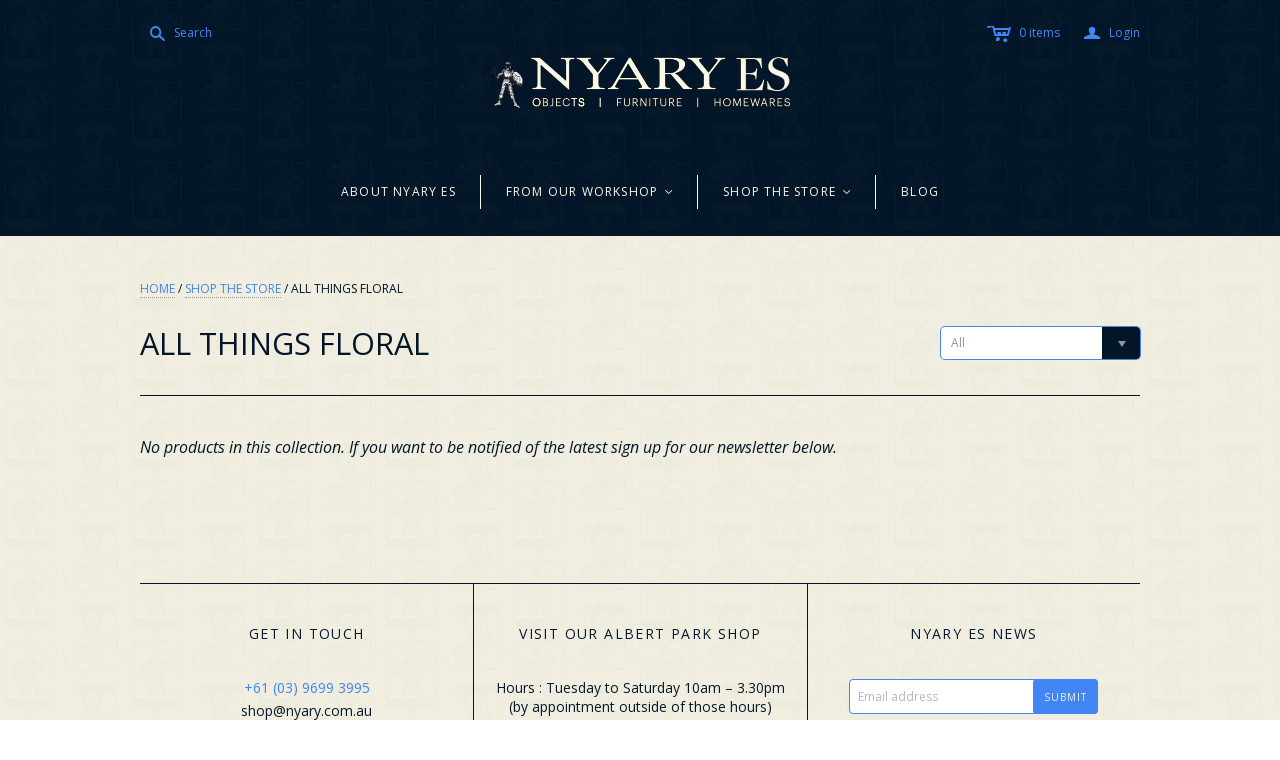

--- FILE ---
content_type: text/html; charset=utf-8
request_url: https://www.nyary.com.au/collections/all-things-floral/italian-plate
body_size: 19101
content:
<!DOCTYPE html>
<!--[if lt IE 7]>      <html class="no-js lt-ie10 lt-ie9 lt-ie8 lt-ie7 ie6"> <![endif]-->
<!--[if IE 7]>         <html class="no-js lt-ie10 lt-ie9 lt-ie8 ie7"> <![endif]-->
<!--[if IE 8]>         <html class="no-js lt-ie10 lt-ie9 ie8"> <![endif]-->
<!--[if IE 9]>         <html class="no-js lt-ie10 ie9"> <![endif]-->
<!--[if gt IE 9]><!--> <html class="no-js"> <!--<![endif]-->
<head>

  <meta charset="utf-8">
  <meta http-equiv="X-UA-Compatible" content="IE=edge,chrome=1">

  <title>
    ALL THINGS FLORAL

    
      &ndash; "italian plate"
    

    

    
      &ndash; Nyary ES
    
  </title>

  
    <meta name="description" content="Everlasting flowers in the forms of dried, dyed and preserved, as well as vintage and antique florals in ceramic + glass.">
  

  <meta name="viewport" content="width=device-width" />
  <link href="//www.nyary.com.au/cdn/shop/t/32/assets/favicon.ico?v=931" rel="shortcut icon" />

  <script src="//www.nyary.com.au/cdn/shop/t/32/assets/jquery-1.9.min.js?v=46707028119550844871462287064"></script>

  <!-- Theme CSS
  ///////////////////////////////////////// -->
  <link href="//www.nyary.com.au/cdn/shop/t/32/assets/style.scss.css?v=161100484312312297741763683844" rel="stylesheet" type="text/css" media="all" />
  <link href="//www.nyary.com.au/cdn/shop/t/32/assets/mystyle.css?v=116829306236696920921502413558" rel="stylesheet" type="text/css" media="all" />  

  <style>
    
  </style>



  

<meta property="og:site_name" content="Nyary ES" />
<meta property="og:url" content="https://www.nyary.com.au/collections/all-things-floral/italian-plate" />
<meta property="og:title" content="ALL THINGS FLORAL" />

  <meta property="og:description" content="Everlasting flowers in the forms of dried, dyed and preserved, as well as vintage and antique florals in ceramic + glass." />


  <meta property="og:type" content="website" />
  
    <meta property="og:image" content="http://www.nyary.com.au/cdn/shop/t/32/assets/logo.png?v=80191908877743828721462302001" />
    <meta property="og:image:secure_url" content="https://www.nyary.com.au/cdn/shop/t/32/assets/logo.png?v=80191908877743828721462302001" />
  




<meta name="twitter:card" content="summary">




  <meta property="twitter:description" content="Everlasting flowers in the forms of dried, dyed and preserved, as well as vintage and antique florals in ceramic + glass." />


<meta name="twitter:url" content="https://www.nyary.com.au/collections/all-things-floral/italian-plate">


  <meta name="twitter:title" content="Nyary ES" />
  
    <meta name="twitter:image" content="//www.nyary.com.au/cdn/shop/t/32/assets/logo.png?v=80191908877743828721462302001" />
  


  
<script>
  Theme = {}
  Theme.version = "9.9.0";
  Theme.logo = true;
  Theme.products = new Array();
  Theme.currency = 'AUD';
  Theme.currencyFormat = "${{amount}} AUD";
  Theme.shippingCalculator = 'true';
  Theme.productImageBorders = false;
  Theme.autoplaySlideshow = false;
  Theme.autoplayDelay = '3';
  Theme.fullsizeProductViewer = true;
  Theme.moneyFormat = "${{amount}}";
  Theme.moneyFormatCurrency = "${{amount}} AUD";
  Theme.shippingCalculator = true;
  Theme.shippingCalcErrorMessage = "Error: zip / postal code {{ error_message }}";
  Theme.shippingCalcMultiRates = "There are {{ number_of_rates }} shipping rates available for {{ address }}, starting at {{ rate }}.";
  Theme.shippingCalcOneRate = "There is one shipping rate available for {{ address }}.";
  Theme.shippingCalcNoRates = "We do not ship to this destination.";
  Theme.shippingCalcRateValues = "{{ rate_title }} at {{ rate }}";
  Theme.addedToCart = "Added to cart";
  Theme.pleaseWait = "Please wait";
  Theme.userLoggedIn = false;
  Theme.userAddress = '';
  Theme.centerHeader = true;
  Theme.showInstagramWidget = true;
  Theme.instagramAccessToken = '222816542.1677ed0.7c82e0ba1bed4051b15b9fcc7412d997';
  Theme.instagramShowTag = false;
  Theme.instagramTag = '';
  Theme.showTwitterWidget = false;
  Theme.twitterWidgetId = '';
  Theme.twitterRetweets = false;

  Theme.cartItemsOne = "item";
  Theme.cartItemsOther = "items";
  Theme.errorGeneral = "We were unable to add this product to your cart. Please try again later. Contact us if you continue to have issues.";
  Theme.errorStock = "Unfortunately, we only have {{ stock }} in stock.";

  Theme.addToCart = "Add to cart";
  Theme.soldOut = "Sold out";
  Theme.unavailable = "Unavailable";

  

  shopCurrency = Theme.currency;

  

  Theme.productQuickAdd = false;
</script>


  <script>window.performance && window.performance.mark && window.performance.mark('shopify.content_for_header.start');</script><meta id="shopify-digital-wallet" name="shopify-digital-wallet" content="/5297317/digital_wallets/dialog">
<meta name="shopify-checkout-api-token" content="b6b2237b43bfd13588ecad7d2898431a">
<meta id="in-context-paypal-metadata" data-shop-id="5297317" data-venmo-supported="false" data-environment="production" data-locale="en_US" data-paypal-v4="true" data-currency="AUD">
<link rel="alternate" type="application/atom+xml" title="Feed" href="/collections/all-things-floral/italian-plate.atom" />
<link rel="alternate" type="application/json+oembed" href="https://www.nyary.com.au/collections/all-things-floral/italian-plate.oembed">
<script async="async" src="/checkouts/internal/preloads.js?locale=en-AU"></script>
<script id="shopify-features" type="application/json">{"accessToken":"b6b2237b43bfd13588ecad7d2898431a","betas":["rich-media-storefront-analytics"],"domain":"www.nyary.com.au","predictiveSearch":true,"shopId":5297317,"locale":"en"}</script>
<script>var Shopify = Shopify || {};
Shopify.shop = "nyary.myshopify.com";
Shopify.locale = "en";
Shopify.currency = {"active":"AUD","rate":"1.0"};
Shopify.country = "AU";
Shopify.theme = {"name":"Nyary ES - Development (Atlantic \/ Organic)","id":103086022,"schema_name":null,"schema_version":null,"theme_store_id":null,"role":"main"};
Shopify.theme.handle = "null";
Shopify.theme.style = {"id":null,"handle":null};
Shopify.cdnHost = "www.nyary.com.au/cdn";
Shopify.routes = Shopify.routes || {};
Shopify.routes.root = "/";</script>
<script type="module">!function(o){(o.Shopify=o.Shopify||{}).modules=!0}(window);</script>
<script>!function(o){function n(){var o=[];function n(){o.push(Array.prototype.slice.apply(arguments))}return n.q=o,n}var t=o.Shopify=o.Shopify||{};t.loadFeatures=n(),t.autoloadFeatures=n()}(window);</script>
<script id="shop-js-analytics" type="application/json">{"pageType":"collection"}</script>
<script defer="defer" async type="module" src="//www.nyary.com.au/cdn/shopifycloud/shop-js/modules/v2/client.init-shop-cart-sync_BT-GjEfc.en.esm.js"></script>
<script defer="defer" async type="module" src="//www.nyary.com.au/cdn/shopifycloud/shop-js/modules/v2/chunk.common_D58fp_Oc.esm.js"></script>
<script defer="defer" async type="module" src="//www.nyary.com.au/cdn/shopifycloud/shop-js/modules/v2/chunk.modal_xMitdFEc.esm.js"></script>
<script type="module">
  await import("//www.nyary.com.au/cdn/shopifycloud/shop-js/modules/v2/client.init-shop-cart-sync_BT-GjEfc.en.esm.js");
await import("//www.nyary.com.au/cdn/shopifycloud/shop-js/modules/v2/chunk.common_D58fp_Oc.esm.js");
await import("//www.nyary.com.au/cdn/shopifycloud/shop-js/modules/v2/chunk.modal_xMitdFEc.esm.js");

  window.Shopify.SignInWithShop?.initShopCartSync?.({"fedCMEnabled":true,"windoidEnabled":true});

</script>
<script>(function() {
  var isLoaded = false;
  function asyncLoad() {
    if (isLoaded) return;
    isLoaded = true;
    var urls = ["\/\/d1liekpayvooaz.cloudfront.net\/apps\/customizery\/customizery.js?shop=nyary.myshopify.com"];
    for (var i = 0; i < urls.length; i++) {
      var s = document.createElement('script');
      s.type = 'text/javascript';
      s.async = true;
      s.src = urls[i];
      var x = document.getElementsByTagName('script')[0];
      x.parentNode.insertBefore(s, x);
    }
  };
  if(window.attachEvent) {
    window.attachEvent('onload', asyncLoad);
  } else {
    window.addEventListener('load', asyncLoad, false);
  }
})();</script>
<script id="__st">var __st={"a":5297317,"offset":39600,"reqid":"68c834a2-f342-40ff-b647-22372765aa26-1769235008","pageurl":"www.nyary.com.au\/collections\/all-things-floral\/italian-plate","u":"58b84b81fe97","p":"collection","rtyp":"collection","rid":170885546070};</script>
<script>window.ShopifyPaypalV4VisibilityTracking = true;</script>
<script id="captcha-bootstrap">!function(){'use strict';const t='contact',e='account',n='new_comment',o=[[t,t],['blogs',n],['comments',n],[t,'customer']],c=[[e,'customer_login'],[e,'guest_login'],[e,'recover_customer_password'],[e,'create_customer']],r=t=>t.map((([t,e])=>`form[action*='/${t}']:not([data-nocaptcha='true']) input[name='form_type'][value='${e}']`)).join(','),a=t=>()=>t?[...document.querySelectorAll(t)].map((t=>t.form)):[];function s(){const t=[...o],e=r(t);return a(e)}const i='password',u='form_key',d=['recaptcha-v3-token','g-recaptcha-response','h-captcha-response',i],f=()=>{try{return window.sessionStorage}catch{return}},m='__shopify_v',_=t=>t.elements[u];function p(t,e,n=!1){try{const o=window.sessionStorage,c=JSON.parse(o.getItem(e)),{data:r}=function(t){const{data:e,action:n}=t;return t[m]||n?{data:e,action:n}:{data:t,action:n}}(c);for(const[e,n]of Object.entries(r))t.elements[e]&&(t.elements[e].value=n);n&&o.removeItem(e)}catch(o){console.error('form repopulation failed',{error:o})}}const l='form_type',E='cptcha';function T(t){t.dataset[E]=!0}const w=window,h=w.document,L='Shopify',v='ce_forms',y='captcha';let A=!1;((t,e)=>{const n=(g='f06e6c50-85a8-45c8-87d0-21a2b65856fe',I='https://cdn.shopify.com/shopifycloud/storefront-forms-hcaptcha/ce_storefront_forms_captcha_hcaptcha.v1.5.2.iife.js',D={infoText:'Protected by hCaptcha',privacyText:'Privacy',termsText:'Terms'},(t,e,n)=>{const o=w[L][v],c=o.bindForm;if(c)return c(t,g,e,D).then(n);var r;o.q.push([[t,g,e,D],n]),r=I,A||(h.body.append(Object.assign(h.createElement('script'),{id:'captcha-provider',async:!0,src:r})),A=!0)});var g,I,D;w[L]=w[L]||{},w[L][v]=w[L][v]||{},w[L][v].q=[],w[L][y]=w[L][y]||{},w[L][y].protect=function(t,e){n(t,void 0,e),T(t)},Object.freeze(w[L][y]),function(t,e,n,w,h,L){const[v,y,A,g]=function(t,e,n){const i=e?o:[],u=t?c:[],d=[...i,...u],f=r(d),m=r(i),_=r(d.filter((([t,e])=>n.includes(e))));return[a(f),a(m),a(_),s()]}(w,h,L),I=t=>{const e=t.target;return e instanceof HTMLFormElement?e:e&&e.form},D=t=>v().includes(t);t.addEventListener('submit',(t=>{const e=I(t);if(!e)return;const n=D(e)&&!e.dataset.hcaptchaBound&&!e.dataset.recaptchaBound,o=_(e),c=g().includes(e)&&(!o||!o.value);(n||c)&&t.preventDefault(),c&&!n&&(function(t){try{if(!f())return;!function(t){const e=f();if(!e)return;const n=_(t);if(!n)return;const o=n.value;o&&e.removeItem(o)}(t);const e=Array.from(Array(32),(()=>Math.random().toString(36)[2])).join('');!function(t,e){_(t)||t.append(Object.assign(document.createElement('input'),{type:'hidden',name:u})),t.elements[u].value=e}(t,e),function(t,e){const n=f();if(!n)return;const o=[...t.querySelectorAll(`input[type='${i}']`)].map((({name:t})=>t)),c=[...d,...o],r={};for(const[a,s]of new FormData(t).entries())c.includes(a)||(r[a]=s);n.setItem(e,JSON.stringify({[m]:1,action:t.action,data:r}))}(t,e)}catch(e){console.error('failed to persist form',e)}}(e),e.submit())}));const S=(t,e)=>{t&&!t.dataset[E]&&(n(t,e.some((e=>e===t))),T(t))};for(const o of['focusin','change'])t.addEventListener(o,(t=>{const e=I(t);D(e)&&S(e,y())}));const B=e.get('form_key'),M=e.get(l),P=B&&M;t.addEventListener('DOMContentLoaded',(()=>{const t=y();if(P)for(const e of t)e.elements[l].value===M&&p(e,B);[...new Set([...A(),...v().filter((t=>'true'===t.dataset.shopifyCaptcha))])].forEach((e=>S(e,t)))}))}(h,new URLSearchParams(w.location.search),n,t,e,['guest_login'])})(!0,!0)}();</script>
<script integrity="sha256-4kQ18oKyAcykRKYeNunJcIwy7WH5gtpwJnB7kiuLZ1E=" data-source-attribution="shopify.loadfeatures" defer="defer" src="//www.nyary.com.au/cdn/shopifycloud/storefront/assets/storefront/load_feature-a0a9edcb.js" crossorigin="anonymous"></script>
<script data-source-attribution="shopify.dynamic_checkout.dynamic.init">var Shopify=Shopify||{};Shopify.PaymentButton=Shopify.PaymentButton||{isStorefrontPortableWallets:!0,init:function(){window.Shopify.PaymentButton.init=function(){};var t=document.createElement("script");t.src="https://www.nyary.com.au/cdn/shopifycloud/portable-wallets/latest/portable-wallets.en.js",t.type="module",document.head.appendChild(t)}};
</script>
<script data-source-attribution="shopify.dynamic_checkout.buyer_consent">
  function portableWalletsHideBuyerConsent(e){var t=document.getElementById("shopify-buyer-consent"),n=document.getElementById("shopify-subscription-policy-button");t&&n&&(t.classList.add("hidden"),t.setAttribute("aria-hidden","true"),n.removeEventListener("click",e))}function portableWalletsShowBuyerConsent(e){var t=document.getElementById("shopify-buyer-consent"),n=document.getElementById("shopify-subscription-policy-button");t&&n&&(t.classList.remove("hidden"),t.removeAttribute("aria-hidden"),n.addEventListener("click",e))}window.Shopify?.PaymentButton&&(window.Shopify.PaymentButton.hideBuyerConsent=portableWalletsHideBuyerConsent,window.Shopify.PaymentButton.showBuyerConsent=portableWalletsShowBuyerConsent);
</script>
<script data-source-attribution="shopify.dynamic_checkout.cart.bootstrap">document.addEventListener("DOMContentLoaded",(function(){function t(){return document.querySelector("shopify-accelerated-checkout-cart, shopify-accelerated-checkout")}if(t())Shopify.PaymentButton.init();else{new MutationObserver((function(e,n){t()&&(Shopify.PaymentButton.init(),n.disconnect())})).observe(document.body,{childList:!0,subtree:!0})}}));
</script>
<link id="shopify-accelerated-checkout-styles" rel="stylesheet" media="screen" href="https://www.nyary.com.au/cdn/shopifycloud/portable-wallets/latest/accelerated-checkout-backwards-compat.css" crossorigin="anonymous">
<style id="shopify-accelerated-checkout-cart">
        #shopify-buyer-consent {
  margin-top: 1em;
  display: inline-block;
  width: 100%;
}

#shopify-buyer-consent.hidden {
  display: none;
}

#shopify-subscription-policy-button {
  background: none;
  border: none;
  padding: 0;
  text-decoration: underline;
  font-size: inherit;
  cursor: pointer;
}

#shopify-subscription-policy-button::before {
  box-shadow: none;
}

      </style>

<script>window.performance && window.performance.mark && window.performance.mark('shopify.content_for_header.end');</script>

<link rel="canonical" href="https://www.nyary.com.au/collections/all-things-floral/italian-plate">
<link href="https://monorail-edge.shopifysvc.com" rel="dns-prefetch">
<script>(function(){if ("sendBeacon" in navigator && "performance" in window) {try {var session_token_from_headers = performance.getEntriesByType('navigation')[0].serverTiming.find(x => x.name == '_s').description;} catch {var session_token_from_headers = undefined;}var session_cookie_matches = document.cookie.match(/_shopify_s=([^;]*)/);var session_token_from_cookie = session_cookie_matches && session_cookie_matches.length === 2 ? session_cookie_matches[1] : "";var session_token = session_token_from_headers || session_token_from_cookie || "";function handle_abandonment_event(e) {var entries = performance.getEntries().filter(function(entry) {return /monorail-edge.shopifysvc.com/.test(entry.name);});if (!window.abandonment_tracked && entries.length === 0) {window.abandonment_tracked = true;var currentMs = Date.now();var navigation_start = performance.timing.navigationStart;var payload = {shop_id: 5297317,url: window.location.href,navigation_start,duration: currentMs - navigation_start,session_token,page_type: "collection"};window.navigator.sendBeacon("https://monorail-edge.shopifysvc.com/v1/produce", JSON.stringify({schema_id: "online_store_buyer_site_abandonment/1.1",payload: payload,metadata: {event_created_at_ms: currentMs,event_sent_at_ms: currentMs}}));}}window.addEventListener('pagehide', handle_abandonment_event);}}());</script>
<script id="web-pixels-manager-setup">(function e(e,d,r,n,o){if(void 0===o&&(o={}),!Boolean(null===(a=null===(i=window.Shopify)||void 0===i?void 0:i.analytics)||void 0===a?void 0:a.replayQueue)){var i,a;window.Shopify=window.Shopify||{};var t=window.Shopify;t.analytics=t.analytics||{};var s=t.analytics;s.replayQueue=[],s.publish=function(e,d,r){return s.replayQueue.push([e,d,r]),!0};try{self.performance.mark("wpm:start")}catch(e){}var l=function(){var e={modern:/Edge?\/(1{2}[4-9]|1[2-9]\d|[2-9]\d{2}|\d{4,})\.\d+(\.\d+|)|Firefox\/(1{2}[4-9]|1[2-9]\d|[2-9]\d{2}|\d{4,})\.\d+(\.\d+|)|Chrom(ium|e)\/(9{2}|\d{3,})\.\d+(\.\d+|)|(Maci|X1{2}).+ Version\/(15\.\d+|(1[6-9]|[2-9]\d|\d{3,})\.\d+)([,.]\d+|)( \(\w+\)|)( Mobile\/\w+|) Safari\/|Chrome.+OPR\/(9{2}|\d{3,})\.\d+\.\d+|(CPU[ +]OS|iPhone[ +]OS|CPU[ +]iPhone|CPU IPhone OS|CPU iPad OS)[ +]+(15[._]\d+|(1[6-9]|[2-9]\d|\d{3,})[._]\d+)([._]\d+|)|Android:?[ /-](13[3-9]|1[4-9]\d|[2-9]\d{2}|\d{4,})(\.\d+|)(\.\d+|)|Android.+Firefox\/(13[5-9]|1[4-9]\d|[2-9]\d{2}|\d{4,})\.\d+(\.\d+|)|Android.+Chrom(ium|e)\/(13[3-9]|1[4-9]\d|[2-9]\d{2}|\d{4,})\.\d+(\.\d+|)|SamsungBrowser\/([2-9]\d|\d{3,})\.\d+/,legacy:/Edge?\/(1[6-9]|[2-9]\d|\d{3,})\.\d+(\.\d+|)|Firefox\/(5[4-9]|[6-9]\d|\d{3,})\.\d+(\.\d+|)|Chrom(ium|e)\/(5[1-9]|[6-9]\d|\d{3,})\.\d+(\.\d+|)([\d.]+$|.*Safari\/(?![\d.]+ Edge\/[\d.]+$))|(Maci|X1{2}).+ Version\/(10\.\d+|(1[1-9]|[2-9]\d|\d{3,})\.\d+)([,.]\d+|)( \(\w+\)|)( Mobile\/\w+|) Safari\/|Chrome.+OPR\/(3[89]|[4-9]\d|\d{3,})\.\d+\.\d+|(CPU[ +]OS|iPhone[ +]OS|CPU[ +]iPhone|CPU IPhone OS|CPU iPad OS)[ +]+(10[._]\d+|(1[1-9]|[2-9]\d|\d{3,})[._]\d+)([._]\d+|)|Android:?[ /-](13[3-9]|1[4-9]\d|[2-9]\d{2}|\d{4,})(\.\d+|)(\.\d+|)|Mobile Safari.+OPR\/([89]\d|\d{3,})\.\d+\.\d+|Android.+Firefox\/(13[5-9]|1[4-9]\d|[2-9]\d{2}|\d{4,})\.\d+(\.\d+|)|Android.+Chrom(ium|e)\/(13[3-9]|1[4-9]\d|[2-9]\d{2}|\d{4,})\.\d+(\.\d+|)|Android.+(UC? ?Browser|UCWEB|U3)[ /]?(15\.([5-9]|\d{2,})|(1[6-9]|[2-9]\d|\d{3,})\.\d+)\.\d+|SamsungBrowser\/(5\.\d+|([6-9]|\d{2,})\.\d+)|Android.+MQ{2}Browser\/(14(\.(9|\d{2,})|)|(1[5-9]|[2-9]\d|\d{3,})(\.\d+|))(\.\d+|)|K[Aa][Ii]OS\/(3\.\d+|([4-9]|\d{2,})\.\d+)(\.\d+|)/},d=e.modern,r=e.legacy,n=navigator.userAgent;return n.match(d)?"modern":n.match(r)?"legacy":"unknown"}(),u="modern"===l?"modern":"legacy",c=(null!=n?n:{modern:"",legacy:""})[u],f=function(e){return[e.baseUrl,"/wpm","/b",e.hashVersion,"modern"===e.buildTarget?"m":"l",".js"].join("")}({baseUrl:d,hashVersion:r,buildTarget:u}),m=function(e){var d=e.version,r=e.bundleTarget,n=e.surface,o=e.pageUrl,i=e.monorailEndpoint;return{emit:function(e){var a=e.status,t=e.errorMsg,s=(new Date).getTime(),l=JSON.stringify({metadata:{event_sent_at_ms:s},events:[{schema_id:"web_pixels_manager_load/3.1",payload:{version:d,bundle_target:r,page_url:o,status:a,surface:n,error_msg:t},metadata:{event_created_at_ms:s}}]});if(!i)return console&&console.warn&&console.warn("[Web Pixels Manager] No Monorail endpoint provided, skipping logging."),!1;try{return self.navigator.sendBeacon.bind(self.navigator)(i,l)}catch(e){}var u=new XMLHttpRequest;try{return u.open("POST",i,!0),u.setRequestHeader("Content-Type","text/plain"),u.send(l),!0}catch(e){return console&&console.warn&&console.warn("[Web Pixels Manager] Got an unhandled error while logging to Monorail."),!1}}}}({version:r,bundleTarget:l,surface:e.surface,pageUrl:self.location.href,monorailEndpoint:e.monorailEndpoint});try{o.browserTarget=l,function(e){var d=e.src,r=e.async,n=void 0===r||r,o=e.onload,i=e.onerror,a=e.sri,t=e.scriptDataAttributes,s=void 0===t?{}:t,l=document.createElement("script"),u=document.querySelector("head"),c=document.querySelector("body");if(l.async=n,l.src=d,a&&(l.integrity=a,l.crossOrigin="anonymous"),s)for(var f in s)if(Object.prototype.hasOwnProperty.call(s,f))try{l.dataset[f]=s[f]}catch(e){}if(o&&l.addEventListener("load",o),i&&l.addEventListener("error",i),u)u.appendChild(l);else{if(!c)throw new Error("Did not find a head or body element to append the script");c.appendChild(l)}}({src:f,async:!0,onload:function(){if(!function(){var e,d;return Boolean(null===(d=null===(e=window.Shopify)||void 0===e?void 0:e.analytics)||void 0===d?void 0:d.initialized)}()){var d=window.webPixelsManager.init(e)||void 0;if(d){var r=window.Shopify.analytics;r.replayQueue.forEach((function(e){var r=e[0],n=e[1],o=e[2];d.publishCustomEvent(r,n,o)})),r.replayQueue=[],r.publish=d.publishCustomEvent,r.visitor=d.visitor,r.initialized=!0}}},onerror:function(){return m.emit({status:"failed",errorMsg:"".concat(f," has failed to load")})},sri:function(e){var d=/^sha384-[A-Za-z0-9+/=]+$/;return"string"==typeof e&&d.test(e)}(c)?c:"",scriptDataAttributes:o}),m.emit({status:"loading"})}catch(e){m.emit({status:"failed",errorMsg:(null==e?void 0:e.message)||"Unknown error"})}}})({shopId: 5297317,storefrontBaseUrl: "https://www.nyary.com.au",extensionsBaseUrl: "https://extensions.shopifycdn.com/cdn/shopifycloud/web-pixels-manager",monorailEndpoint: "https://monorail-edge.shopifysvc.com/unstable/produce_batch",surface: "storefront-renderer",enabledBetaFlags: ["2dca8a86"],webPixelsConfigList: [{"id":"84082774","eventPayloadVersion":"v1","runtimeContext":"LAX","scriptVersion":"1","type":"CUSTOM","privacyPurposes":["ANALYTICS"],"name":"Google Analytics tag (migrated)"},{"id":"shopify-app-pixel","configuration":"{}","eventPayloadVersion":"v1","runtimeContext":"STRICT","scriptVersion":"0450","apiClientId":"shopify-pixel","type":"APP","privacyPurposes":["ANALYTICS","MARKETING"]},{"id":"shopify-custom-pixel","eventPayloadVersion":"v1","runtimeContext":"LAX","scriptVersion":"0450","apiClientId":"shopify-pixel","type":"CUSTOM","privacyPurposes":["ANALYTICS","MARKETING"]}],isMerchantRequest: false,initData: {"shop":{"name":"Nyary ES","paymentSettings":{"currencyCode":"AUD"},"myshopifyDomain":"nyary.myshopify.com","countryCode":"AU","storefrontUrl":"https:\/\/www.nyary.com.au"},"customer":null,"cart":null,"checkout":null,"productVariants":[],"purchasingCompany":null},},"https://www.nyary.com.au/cdn","fcfee988w5aeb613cpc8e4bc33m6693e112",{"modern":"","legacy":""},{"shopId":"5297317","storefrontBaseUrl":"https:\/\/www.nyary.com.au","extensionBaseUrl":"https:\/\/extensions.shopifycdn.com\/cdn\/shopifycloud\/web-pixels-manager","surface":"storefront-renderer","enabledBetaFlags":"[\"2dca8a86\"]","isMerchantRequest":"false","hashVersion":"fcfee988w5aeb613cpc8e4bc33m6693e112","publish":"custom","events":"[[\"page_viewed\",{}],[\"collection_viewed\",{\"collection\":{\"id\":\"170885546070\",\"title\":\"ALL THINGS FLORAL\",\"productVariants\":[]}}]]"});</script><script>
  window.ShopifyAnalytics = window.ShopifyAnalytics || {};
  window.ShopifyAnalytics.meta = window.ShopifyAnalytics.meta || {};
  window.ShopifyAnalytics.meta.currency = 'AUD';
  var meta = {"products":[],"page":{"pageType":"collection","resourceType":"collection","resourceId":170885546070,"requestId":"68c834a2-f342-40ff-b647-22372765aa26-1769235008"}};
  for (var attr in meta) {
    window.ShopifyAnalytics.meta[attr] = meta[attr];
  }
</script>
<script class="analytics">
  (function () {
    var customDocumentWrite = function(content) {
      var jquery = null;

      if (window.jQuery) {
        jquery = window.jQuery;
      } else if (window.Checkout && window.Checkout.$) {
        jquery = window.Checkout.$;
      }

      if (jquery) {
        jquery('body').append(content);
      }
    };

    var hasLoggedConversion = function(token) {
      if (token) {
        return document.cookie.indexOf('loggedConversion=' + token) !== -1;
      }
      return false;
    }

    var setCookieIfConversion = function(token) {
      if (token) {
        var twoMonthsFromNow = new Date(Date.now());
        twoMonthsFromNow.setMonth(twoMonthsFromNow.getMonth() + 2);

        document.cookie = 'loggedConversion=' + token + '; expires=' + twoMonthsFromNow;
      }
    }

    var trekkie = window.ShopifyAnalytics.lib = window.trekkie = window.trekkie || [];
    if (trekkie.integrations) {
      return;
    }
    trekkie.methods = [
      'identify',
      'page',
      'ready',
      'track',
      'trackForm',
      'trackLink'
    ];
    trekkie.factory = function(method) {
      return function() {
        var args = Array.prototype.slice.call(arguments);
        args.unshift(method);
        trekkie.push(args);
        return trekkie;
      };
    };
    for (var i = 0; i < trekkie.methods.length; i++) {
      var key = trekkie.methods[i];
      trekkie[key] = trekkie.factory(key);
    }
    trekkie.load = function(config) {
      trekkie.config = config || {};
      trekkie.config.initialDocumentCookie = document.cookie;
      var first = document.getElementsByTagName('script')[0];
      var script = document.createElement('script');
      script.type = 'text/javascript';
      script.onerror = function(e) {
        var scriptFallback = document.createElement('script');
        scriptFallback.type = 'text/javascript';
        scriptFallback.onerror = function(error) {
                var Monorail = {
      produce: function produce(monorailDomain, schemaId, payload) {
        var currentMs = new Date().getTime();
        var event = {
          schema_id: schemaId,
          payload: payload,
          metadata: {
            event_created_at_ms: currentMs,
            event_sent_at_ms: currentMs
          }
        };
        return Monorail.sendRequest("https://" + monorailDomain + "/v1/produce", JSON.stringify(event));
      },
      sendRequest: function sendRequest(endpointUrl, payload) {
        // Try the sendBeacon API
        if (window && window.navigator && typeof window.navigator.sendBeacon === 'function' && typeof window.Blob === 'function' && !Monorail.isIos12()) {
          var blobData = new window.Blob([payload], {
            type: 'text/plain'
          });

          if (window.navigator.sendBeacon(endpointUrl, blobData)) {
            return true;
          } // sendBeacon was not successful

        } // XHR beacon

        var xhr = new XMLHttpRequest();

        try {
          xhr.open('POST', endpointUrl);
          xhr.setRequestHeader('Content-Type', 'text/plain');
          xhr.send(payload);
        } catch (e) {
          console.log(e);
        }

        return false;
      },
      isIos12: function isIos12() {
        return window.navigator.userAgent.lastIndexOf('iPhone; CPU iPhone OS 12_') !== -1 || window.navigator.userAgent.lastIndexOf('iPad; CPU OS 12_') !== -1;
      }
    };
    Monorail.produce('monorail-edge.shopifysvc.com',
      'trekkie_storefront_load_errors/1.1',
      {shop_id: 5297317,
      theme_id: 103086022,
      app_name: "storefront",
      context_url: window.location.href,
      source_url: "//www.nyary.com.au/cdn/s/trekkie.storefront.8d95595f799fbf7e1d32231b9a28fd43b70c67d3.min.js"});

        };
        scriptFallback.async = true;
        scriptFallback.src = '//www.nyary.com.au/cdn/s/trekkie.storefront.8d95595f799fbf7e1d32231b9a28fd43b70c67d3.min.js';
        first.parentNode.insertBefore(scriptFallback, first);
      };
      script.async = true;
      script.src = '//www.nyary.com.au/cdn/s/trekkie.storefront.8d95595f799fbf7e1d32231b9a28fd43b70c67d3.min.js';
      first.parentNode.insertBefore(script, first);
    };
    trekkie.load(
      {"Trekkie":{"appName":"storefront","development":false,"defaultAttributes":{"shopId":5297317,"isMerchantRequest":null,"themeId":103086022,"themeCityHash":"1021853370765311306","contentLanguage":"en","currency":"AUD","eventMetadataId":"ea643232-1199-4cde-afba-1190f8837a9d"},"isServerSideCookieWritingEnabled":true,"monorailRegion":"shop_domain","enabledBetaFlags":["65f19447"]},"Session Attribution":{},"S2S":{"facebookCapiEnabled":false,"source":"trekkie-storefront-renderer","apiClientId":580111}}
    );

    var loaded = false;
    trekkie.ready(function() {
      if (loaded) return;
      loaded = true;

      window.ShopifyAnalytics.lib = window.trekkie;

      var originalDocumentWrite = document.write;
      document.write = customDocumentWrite;
      try { window.ShopifyAnalytics.merchantGoogleAnalytics.call(this); } catch(error) {};
      document.write = originalDocumentWrite;

      window.ShopifyAnalytics.lib.page(null,{"pageType":"collection","resourceType":"collection","resourceId":170885546070,"requestId":"68c834a2-f342-40ff-b647-22372765aa26-1769235008","shopifyEmitted":true});

      var match = window.location.pathname.match(/checkouts\/(.+)\/(thank_you|post_purchase)/)
      var token = match? match[1]: undefined;
      if (!hasLoggedConversion(token)) {
        setCookieIfConversion(token);
        window.ShopifyAnalytics.lib.track("Viewed Product Category",{"currency":"AUD","category":"Collection: all-things-floral","collectionName":"all-things-floral","collectionId":170885546070,"nonInteraction":true},undefined,undefined,{"shopifyEmitted":true});
      }
    });


        var eventsListenerScript = document.createElement('script');
        eventsListenerScript.async = true;
        eventsListenerScript.src = "//www.nyary.com.au/cdn/shopifycloud/storefront/assets/shop_events_listener-3da45d37.js";
        document.getElementsByTagName('head')[0].appendChild(eventsListenerScript);

})();</script>
  <script>
  if (!window.ga || (window.ga && typeof window.ga !== 'function')) {
    window.ga = function ga() {
      (window.ga.q = window.ga.q || []).push(arguments);
      if (window.Shopify && window.Shopify.analytics && typeof window.Shopify.analytics.publish === 'function') {
        window.Shopify.analytics.publish("ga_stub_called", {}, {sendTo: "google_osp_migration"});
      }
      console.error("Shopify's Google Analytics stub called with:", Array.from(arguments), "\nSee https://help.shopify.com/manual/promoting-marketing/pixels/pixel-migration#google for more information.");
    };
    if (window.Shopify && window.Shopify.analytics && typeof window.Shopify.analytics.publish === 'function') {
      window.Shopify.analytics.publish("ga_stub_initialized", {}, {sendTo: "google_osp_migration"});
    }
  }
</script>
<script
  defer
  src="https://www.nyary.com.au/cdn/shopifycloud/perf-kit/shopify-perf-kit-3.0.4.min.js"
  data-application="storefront-renderer"
  data-shop-id="5297317"
  data-render-region="gcp-us-east1"
  data-page-type="collection"
  data-theme-instance-id="103086022"
  data-theme-name=""
  data-theme-version=""
  data-monorail-region="shop_domain"
  data-resource-timing-sampling-rate="10"
  data-shs="true"
  data-shs-beacon="true"
  data-shs-export-with-fetch="true"
  data-shs-logs-sample-rate="1"
  data-shs-beacon-endpoint="https://www.nyary.com.au/api/collect"
></script>
</head>




<body class="header-centered template-collection   uppercase">

  <div id="fb-root"></div>
  <script>(function(d, s, id) {
    var js, fjs = d.getElementsByTagName(s)[0];
    if (d.getElementById(id)) return;
    js = d.createElement(s); js.id = id;
    js.src = "//connect.facebook.net/en_US/all.js#xfbml=1&appId=187795038002910";
    fjs.parentNode.insertBefore(js, fjs);
  }(document, 'script', 'facebook-jssdk'));</script>

  <header class="main-header-wrap header-bg"><!-- intro new class 'header-bg' -->

  <section class="main-header content-area">

    <!-- Action links
    ============================================= -->
    <div class="action-links clearfix">

      <div class="tools clearfix">
        <div class="tools-left">
          <div id="coin-container"></div>
          

          <a class="search" href="#"><span class="icon">s</span><label>Search</label></a>
        </div>

        <div class="tools-right">
          <div class="mini-cart-wrap" href="#">
            <span class="icon">c</span><label><span class="item-count">0</span> items</label>
            <div class="mini-cart account-enabled empty-cart">
              <div class="arrow"></div>
              <div class="mini-cart-items-wrap">

                  <p class="no-items">Your cart is currently empty!</p>

                  
              </div>
              <div class="options clearfix">
                <a class="action-button view-cart desaturated" href="/cart">View cart</a>
                <a class="action-button checkout" href="/checkout">Checkout</a>
              </div>
            </div>
          </div>

          

            
              <a class="account-options" href="/account/login">
                <span class="icon">a</span>Login
              </a>
            

          
        </div>
      </div>

      
      

      <h2 class="store-title">
        
          <a href="/">
            <img alt="Nyary ES logo" src="//www.nyary.com.au/cdn/shop/t/32/assets/logo.png?v=80191908877743828721462302001" alt="Enter a description to avoid ranking poorly on search engines like Google.">
          </a>
        
      </h2>

    </div>

    <div class="search-wrap full">
      <form action="/search" method="get">
        <input class="search-input" name="q" type="text" placeholder="Search" value="">
        <span class="icon">s</span>
      </form>
    </div>


    <!-- Compact navigation
    ============================================= -->
    <nav class="compact bordered light account-enabled ">
      <ul>
        <li class="nav-item dropdown first">
          <span class="border"></span>
          <div><span class="icon">n</span></div>
        </li><li class="nav-item account">
          <a href="/account"><span class="icon">a</span></a>
        </li><li class="nav-item cart">
          <a href="/cart">
            <span class="icon">c</span>
          </a>
        </li><li class="nav-item last search">
          <div><span class="icon">s</span></div>
        </li><li class="search-outer-wrap">
          <div class="search-wrap">
            <form action="/search" method="get">
              <input class="search-input" name="q" type="text" placeholder="Search" value="">
              <span class="icon">s</span>
            </form>
          </div>
        </li>
      </ul>
    </nav>


    <!-- Full navigation
    ============================================= -->
    <nav class="full bordered light">

      <!-- Main nav
      ++++++++++++++++++++++++++++ -->
      <ul>

        <li class="nav-item first     ">

          

          
          

          
          

            
            <a class="label" href="/pages/about">
            
              About NYARY ES
            
          </a>

            
        </li><li class="nav-item      dropdown">

          

          
          

          
          

            <span class="border"></span>
            <a class="label" href="/pages/frontpage">
            
              From our Workshop
            
          <span class="icon"><</span></a>

            

              <!-- Simple dropdown: primary
              ++++++++++++++++++++++++++++ -->
              <ul class="dropdown-wrap primary">
                

                  
                  
                  

                  <li class="dropdown-item first ">
                    <a href="/pages/furniture"><span class="label">FURNITURE</span></a>

                    
                  </li>

                

                  
                  
                  

                  <li class="dropdown-item  ">
                    <a href="/pages/mirrors"><span class="label">MIRRORS</span></a>

                    
                  </li>

                

                  
                  
                  

                  <li class="dropdown-item  last">
                    <a href="/pages/architectural"><span class="label">ARCHITECTURAL</span></a>

                    
                  </li>

                
              </ul>
              <!-- ++++++++++++++++++++++++++++ -->

            
        </li><li class="nav-item   has-mega-nav   dropdown">

          

          
          

          
          

            <span class="border"></span>
            <a class="label" href="/collections">
            
              SHOP THE STORE
            
          <span class="icon"><</span></a>

            
        </li><li class="nav-item  last    ">

          

          
          

          
          

            
            <a class="label" href="/blogs/news">
            
              Blog
            
          </a>

            
        </li>
        
      </ul>
      <!-- ++++++++++++++++++++++++++++ -->

    </nav>
  </section>

  <!-- Mobile navigation
  ============================================= -->
  <section class="mobile-dropdown light">
    <ul class="list primary">
      

        

        

        
        

        
        

        <li class="list-item first  ">
          <a href="/pages/about">
          
            About NYARY ES
          
        </a>

          

          

        </li>

      

        

        

        
        

        
        

        <li class="list-item   dropdown">
          <a href="/pages/frontpage">
          
            From our Workshop
          
        <span class="icon"></span></a>

          

          

            <ul class="list secondary">
              

                
                
                

                <li class="list-item ">
                  <a href="/pages/furniture">FURNITURE</a>

                  

                </li>

              

                
                
                

                <li class="list-item ">
                  <a href="/pages/mirrors">MIRRORS</a>

                  

                </li>

              

                
                
                

                <li class="list-item ">
                  <a href="/pages/architectural">ARCHITECTURAL</a>

                  

                </li>

              
            </ul>

          

        </li>

      

        

        

        
        

        
        

        <li class="list-item   dropdown">
          <a href="/collections">
          
            SHOP THE STORE
          
        <span class="icon"></span></a>

          

            <ul class="list secondary">

              
                <li class="list-item dropdown">
                  <a href="">BY PRODUCT<span class="icon"></span></a>
                  <ul class="list tertiary">
                    

                      
                      
                      

                      <li class="list-item ">
                        <a href="/collections/all-things-floral">ALl THINGS FLORAL</a>

                        

                      </li>

                    

                      
                      
                      

                      <li class="list-item ">
                        <a href="/collections/home-textiles">HOME TEXTILES</a>

                        

                      </li>

                    

                      
                      
                      

                      <li class="list-item ">
                        <a href="/collections/plates-bowls">PLATES + BOWLS</a>

                        

                      </li>

                    

                      
                      
                      

                      <li class="list-item ">
                        <a href="/collections/food-candles">FUN + GAMES</a>

                        

                      </li>

                    

                      
                      
                      

                      <li class="list-item ">
                        <a href="/collections/vases-objects">VESSELS + OBJECTS</a>

                        

                      </li>

                    

                      
                      
                      

                      <li class="list-item ">
                        <a href="/collections/glassware">GLASSWARE</a>

                        

                      </li>

                    

                      
                      
                      

                      <li class="list-item ">
                        <a href="/collections/lighting">LIGHTING</a>

                        

                      </li>

                    

                      
                      
                      

                      <li class="list-item ">
                        <a href="/collections/furniture-mirrors">FURNITURE + MIRRORS</a>

                        

                      </li>

                    

                      
                      
                      

                      <li class="list-item ">
                        <a href="/collections/outdoor">OUTDOOR</a>

                        

                      </li>

                    
                  </ul>
                </li>
              

              
                <li class="list-item dropdown">
                  <a href="">BY BRAND<span class="icon"></span></a>
                  <ul class="list tertiary">
                    

                      
                      
                      

                      <li class="list-item ">
                        <a href="/collections/nathalie-lete">NATHALIE LETE</a>

                        

                      </li>

                    

                      
                      
                      

                      <li class="list-item ">
                        <a href="/collections/john-derian">JOHN DERIAN</a>

                        

                      </li>

                    
                  </ul>
                </li>
              

              
                <li class="list-item dropdown">
                  <a href="">SALE<span class="icon"></span></a>
                  <ul class="list tertiary">
                    

                      
                      
                      

                      <li class="list-item ">
                        <a href="/collections/on-sale">ON SALE</a>

                        

                      </li>

                    
                  </ul>
                </li>
              

            </ul>

          

          

        </li>

      

        

        

        
        

        
        

        <li class="list-item  last ">
          <a href="/blogs/news">
          
            Blog
          
        </a>

          

          

        </li>

      
      <li class="list-item" id="coin-container"></li>
    </ul>
  </section>

  
  
  

  

  

  

  <!-- Mega navigation
  ============================================= -->
  <section class="mega-nav light">
    <div class="mega-nav-wrap content-area">

        <!-- Main mega list
        ++++++++++++++++++++++++++++ -->
        <ul class="main-list mega-nav-list clearfix">
          
          <li class="list first clearfix">

            <h2 class="label">
              BY PRODUCT
            </h2>
            <ul data-list="catalog" class="list-wrap">
              

                
                  
                  
                  

                  <li class="list-item one-column"><a data-category="all-things-floral" class="item " href="/collections/all-things-floral">ALl THINGS FLORAL</a></li>
                

              

                
                  
                  
                  

                  <li class="list-item one-column"><a data-category="home-textiles" class="item " href="/collections/home-textiles">HOME TEXTILES</a></li>
                

              

                
                  
                  
                  

                  <li class="list-item one-column"><a data-category="plates-bowls" class="item " href="/collections/plates-bowls">PLATES + BOWLS</a></li>
                

              

                
                  
                  
                  

                  <li class="list-item one-column"><a data-category="fun-games" class="item " href="/collections/food-candles">FUN + GAMES</a></li>
                

              

                
                  
                  
                  

                  <li class="list-item one-column"><a data-category="vessels-objects" class="item " href="/collections/vases-objects">VESSELS + OBJECTS</a></li>
                

              

                
                  
                  
                  

                  <li class="list-item one-column"><a data-category="glassware" class="item " href="/collections/glassware">GLASSWARE</a></li>
                

              

                
                  
                  
                  

                  <li class="list-item one-column"><a data-category="lighting" class="item " href="/collections/lighting">LIGHTING</a></li>
                

              

                
                  
                  
                  

                  <li class="list-item one-column"><a data-category="furniture-mirrors" class="item " href="/collections/furniture-mirrors">FURNITURE + MIRRORS</a></li>
                

              

                
                  
                  
                  

                  <li class="list-item one-column"><a data-category="outdoor" class="item " href="/collections/outdoor">OUTDOOR</a></li>
                

              
            </ul>

          </li><li class="list clearfix">

              <h2 class="label">
                BY BRAND
              </h2>
              <ul data-list="brands" class="list-wrap">
                

                  
                    
                    
                    

                    <li class="list-item one-column"><a data-category="nathalie-lete" class="item " href="/collections/nathalie-lete">NATHALIE LETE</a></li>
                  

                

                  
                    
                    
                    

                    <li class="list-item one-column"><a data-category="john-derian" class="item " href="/collections/john-derian">JOHN DERIAN</a></li>
                  

                
              </ul>

          </li><li class="list clearfix">

            <h2 class="label">
              SALE
            </h2>
            <ul data-list="sale" class="list-wrap">
              

                
                  
                  
                  

                  <li class="list-item one-column"><a data-category="on-sale" class="item " href="/collections/on-sale">ON SALE</a></li>
                

              
            </ul>

          </li>
        </ul>

        <!-- Expanded mega list
        ++++++++++++++++++++++++++++ -->
        <ul class="expanded-list mega-nav-list clearfix">

          <li class="back"></li><li data-list="catalog" class="list   clearfix">

            <h2 class="label">BY PRODUCT</h2>
            <ul class="list-wrap">
              

                
                
                

                <li class="list-item">
                  <a data-category="all-things-floral" class="item " href="/collections/all-things-floral">ALl THINGS FLORAL</a>
                </li>

              

                
                
                

                <li class="list-item">
                  <a data-category="home-textiles" class="item " href="/collections/home-textiles">HOME TEXTILES</a>
                </li>

              

                
                
                

                <li class="list-item">
                  <a data-category="plates-bowls" class="item " href="/collections/plates-bowls">PLATES + BOWLS</a>
                </li>

              

                
                
                

                <li class="list-item">
                  <a data-category="fun-games" class="item " href="/collections/food-candles">FUN + GAMES</a>
                </li>

              

                
                
                

                <li class="list-item">
                  <a data-category="vessels-objects" class="item " href="/collections/vases-objects">VESSELS + OBJECTS</a>
                </li>

              

                
                
                

                <li class="list-item">
                  <a data-category="glassware" class="item " href="/collections/glassware">GLASSWARE</a>
                </li>

              

                
                
                

                <li class="list-item">
                  <a data-category="lighting" class="item " href="/collections/lighting">LIGHTING</a>
                </li>

              

                
                
                

                <li class="list-item">
                  <a data-category="furniture-mirrors" class="item " href="/collections/furniture-mirrors">FURNITURE + MIRRORS</a>
                </li>

              

                
                
                

                <li class="list-item">
                  <a data-category="outdoor" class="item " href="/collections/outdoor">OUTDOOR</a>
                </li>

              
            </ul>

          </li><li data-list="brands" class="list   clearfix">

            <h2 class="label">BY BRAND</h2>
            <ul class="list-wrap">
              

                
                
                

                <li class="list-item">
                  <a data-category="nathalie-lete" class="item " href="/collections/nathalie-lete">NATHALIE LETE</a>
                </li>

              

                
                
                

                <li class="list-item">
                  <a data-category="john-derian" class="item " href="/collections/john-derian">JOHN DERIAN</a>
                </li>

              
            </ul>

          </li><li data-list="sale" class="list   clearfix">

            <h2 class="label">SALE</h2>
            <ul class="list-wrap">
              

                
                
                

                <li class="list-item">
                  <a data-category="on-sale" class="item " href="/collections/on-sale">ON SALE</a>
                </li>

              
            </ul>

          </li>

        </ul>

        <!-- Category mega list
        ++++++++++++++++++++++++++++ -->
        <ul class="category-list mega-nav-list clearfix">

          <li class="back"></li>

          
          

            
            
          

            
            
          

            
            
          

            
            
          

            
            
          

            
            
          

            
            
          

            
            
          

            
            
          

          
          

            
            
          

            
            
          

          
          

            
            
          

        </ul>

    </div>
  </section>
  
</header>


  

  
    




<section class="content content-area">

  <div class="breadcrumb-navigation" style="text-transform: uppercase;">
   <span><a href="/">HOME</a></span>
   
      <span class="sep">/</span> <span><a href="/collections">Shop the Store</a></span> <span class="sep">/</span> <span>ALL THINGS FLORAL</span>
   

</div>

  <div class="page-title">
    <h1 class="label" style="font-weight: normal !important;">ALL THINGS FLORAL</h1>

    
    
    <div class="tags-wrap preload">
      <select class="coll-filter styled-select tags-dropdown"
        
          data-window-href='/collections/all-things-floral';
         data-current-href="italian plate">
        <option value="">All</option>
        
          
            <option value="bowl">bowl</option>
          
        
          
            <option value="bud-vase">bud vase</option>
          
        
          
            <option value="candle">candle</option>
          
        
          
            <option value="candle-holder">candle holder</option>
          
        
          
            <option value="candle-snuffer">candle snuffer</option>
          
        
          
            <option value="chandelier">chandelier</option>
          
        
          
            <option value="cushions">cushions</option>
          
        
          
            <option value="everlasting-daisy">everlasting daisy</option>
          
        
          
            <option value="flower-hook">flower hook</option>
          
        
          
            <option value="food-cover">food cover</option>
          
        
          
            <option value="french">french</option>
          
        
          
            <option value="french-ceramic-flowers">french ceramic flowers</option>
          
        
          
            <option value="french-chandelier">french chandelier</option>
          
        
          
            <option value="french-jardiniere">french jardiniere</option>
          
        
          
            <option value="french-oil">french oil</option>
          
        
          
            <option value="french-sconce">french sconce</option>
          
        
          
            <option value="fresh-dried-flowers">fresh dried flowers</option>
          
        
          
            <option value="hungarian">hungarian</option>
          
        
          
            <option value="italian-jug">italian jug</option>
          
        
          
            <option value="italian-plates">italian plates</option>
          
        
          
            <option value="italian-sconce">italian sconce</option>
          
        
          
            <option value="kuznetsov">kuznetsov</option>
          
        
          
            <option value="lamp">lamp</option>
          
        
          
            <option value="majolica">majolica</option>
          
        
          
            <option value="nathalie-lete">nathalie lete</option>
          
        
          
            <option value="oil-painting">oil painting</option>
          
        
          
            <option value="ottoman">ottoman</option>
          
        
          
            <option value="pansy">pansy</option>
          
        
          
            <option value="paper-flower">paper flower</option>
          
        
          
            <option value="preserved-hydrangea">preserved hydrangea</option>
          
        
          
            <option value="rug">rug</option>
          
        
          
            <option value="sconce">sconce</option>
          
        
          
            <option value="shop-pick-up">shop pick up</option>
          
        
          
            <option value="spoon-rest">spoon rest</option>
          
        
          
            <option value="statice">statice</option>
          
        
          
            <option value="table">table</option>
          
        
          
            <option value="tablecloth">tablecloth</option>
          
        
          
            <option value="tapestry">tapestry</option>
          
        
          
            <option value="tole">tole</option>
          
        
          
            <option value="uzbek">uzbek</option>
          
        
          
            <option value="vintage-french">vintage french</option>
          
        
          
            <option value="vintage-italian">vintage italian</option>
          
        
          
            <option value="vintage-velvet">vintage velvet</option>
          
        
          
            <option value="wall-hook">wall hook</option>
          
        
          
            <option value="watermelon">watermelon</option>
          
        
          
            <option value="xmas-decoration">xmas decoration</option>
          
        
      </select>

       <ul class="tags"">
       <!-- 
         <li class="tag show"><a href="/collections/all-things-floral/bowl" title="Show products matching tag bowl">bowl</a></li>
        
         <li class="tag show"><a href="/collections/all-things-floral/bud-vase" title="Show products matching tag bud vase">bud vase</a></li>
        
         <li class="tag show"><a href="/collections/all-things-floral/candle" title="Show products matching tag candle">candle</a></li>
        
         <li class="tag show"><a href="/collections/all-things-floral/candle-holder" title="Show products matching tag candle holder">candle holder</a></li>
        
         <li class="tag show"><a href="/collections/all-things-floral/candle-snuffer" title="Show products matching tag candle snuffer">candle snuffer</a></li>
        
         <li class="tag show"><a href="/collections/all-things-floral/chandelier" title="Show products matching tag chandelier">chandelier</a></li>
        
         <li class="tag show"><a href="/collections/all-things-floral/cushions" title="Show products matching tag cushions">cushions</a></li>
        
         <li class="tag show"><a href="/collections/all-things-floral/everlasting-daisy" title="Show products matching tag everlasting daisy">everlasting daisy</a></li>
        
         <li class="tag show"><a href="/collections/all-things-floral/flower-hook" title="Show products matching tag flower hook">flower hook</a></li>
        
         <li class="tag show"><a href="/collections/all-things-floral/food-cover" title="Show products matching tag food cover">food cover</a></li>
        
         <li class="tag show"><a href="/collections/all-things-floral/french" title="Show products matching tag french">french</a></li>
        
         <li class="tag show"><a href="/collections/all-things-floral/french-ceramic-flowers" title="Show products matching tag french ceramic flowers">french ceramic flowers</a></li>
        
         <li class="tag show"><a href="/collections/all-things-floral/french-chandelier" title="Show products matching tag french chandelier">french chandelier</a></li>
        
         <li class="tag show"><a href="/collections/all-things-floral/french-jardiniere" title="Show products matching tag french jardiniere">french jardiniere</a></li>
        
         <li class="tag show"><a href="/collections/all-things-floral/french-oil" title="Show products matching tag french oil">french oil</a></li>
        
         <li class="tag show"><a href="/collections/all-things-floral/french-sconce" title="Show products matching tag french sconce">french sconce</a></li>
        
         <li class="tag show"><a href="/collections/all-things-floral/fresh-dried-flowers" title="Show products matching tag fresh dried flowers">fresh dried flowers</a></li>
        
         <li class="tag show"><a href="/collections/all-things-floral/hungarian" title="Show products matching tag hungarian">hungarian</a></li>
        
         <li class="tag show"><a href="/collections/all-things-floral/italian-jug" title="Show products matching tag italian jug">italian jug</a></li>
        
         <li class="tag show"><a href="/collections/all-things-floral/italian-plates" title="Show products matching tag italian plates">italian plates</a></li>
        
         <li class="tag show"><a href="/collections/all-things-floral/italian-sconce" title="Show products matching tag italian sconce">italian sconce</a></li>
        
         <li class="tag show"><a href="/collections/all-things-floral/kuznetsov" title="Show products matching tag kuznetsov">kuznetsov</a></li>
        
         <li class="tag show"><a href="/collections/all-things-floral/lamp" title="Show products matching tag lamp">lamp</a></li>
        
         <li class="tag show"><a href="/collections/all-things-floral/majolica" title="Show products matching tag majolica">majolica</a></li>
        
         <li class="tag show"><a href="/collections/all-things-floral/nathalie-lete" title="Show products matching tag nathalie lete">nathalie lete</a></li>
        
         <li class="tag show"><a href="/collections/all-things-floral/oil-painting" title="Show products matching tag oil painting">oil painting</a></li>
        
         <li class="tag show"><a href="/collections/all-things-floral/ottoman" title="Show products matching tag ottoman">ottoman</a></li>
        
         <li class="tag show"><a href="/collections/all-things-floral/pansy" title="Show products matching tag pansy">pansy</a></li>
        
         <li class="tag show"><a href="/collections/all-things-floral/paper-flower" title="Show products matching tag paper flower">paper flower</a></li>
        
         <li class="tag show"><a href="/collections/all-things-floral/preserved-hydrangea" title="Show products matching tag preserved hydrangea">preserved hydrangea</a></li>
        
         <li class="tag show"><a href="/collections/all-things-floral/rug" title="Show products matching tag rug">rug</a></li>
        
         <li class="tag show"><a href="/collections/all-things-floral/sconce" title="Show products matching tag sconce">sconce</a></li>
        
         <li class="tag show"><a href="/collections/all-things-floral/shop-pick-up" title="Show products matching tag shop pick up">shop pick up</a></li>
        
         <li class="tag show"><a href="/collections/all-things-floral/spoon-rest" title="Show products matching tag spoon rest">spoon rest</a></li>
        
         <li class="tag show"><a href="/collections/all-things-floral/statice" title="Show products matching tag statice">statice</a></li>
        
         <li class="tag show"><a href="/collections/all-things-floral/table" title="Show products matching tag table">table</a></li>
        
         <li class="tag show"><a href="/collections/all-things-floral/tablecloth" title="Show products matching tag tablecloth">tablecloth</a></li>
        
         <li class="tag show"><a href="/collections/all-things-floral/tapestry" title="Show products matching tag tapestry">tapestry</a></li>
        
         <li class="tag show"><a href="/collections/all-things-floral/tole" title="Show products matching tag tole">tole</a></li>
        
         <li class="tag show"><a href="/collections/all-things-floral/uzbek" title="Show products matching tag uzbek">uzbek</a></li>
        
         <li class="tag show"><a href="/collections/all-things-floral/vintage-french" title="Show products matching tag vintage french">vintage french</a></li>
        
         <li class="tag show"><a href="/collections/all-things-floral/vintage-italian" title="Show products matching tag vintage italian">vintage italian</a></li>
        
         <li class="tag show"><a href="/collections/all-things-floral/vintage-velvet" title="Show products matching tag vintage velvet">vintage velvet</a></li>
        
         <li class="tag show"><a href="/collections/all-things-floral/wall-hook" title="Show products matching tag wall hook">wall hook</a></li>
        
         <li class="tag show"><a href="/collections/all-things-floral/watermelon" title="Show products matching tag watermelon">watermelon</a></li>
        
         <li class="tag show"><a href="/collections/all-things-floral/xmas-decoration" title="Show products matching tag xmas decoration">xmas decoration</a></li>
         -->
                             
                             
                             
    
    
    
        
            <li class="tag show"><a href="/collections/all-things-floral/bowl" title="Show products matching tag bowl">bowl</a></li>
        
    
  
    
    
        
            <li class="tag show"><a href="/collections/all-things-floral/bud-vase" title="Show products matching tag bud vase">bud vase</a></li>
        
    
  
    
    
        
            <li class="tag show"><a href="/collections/all-things-floral/candle" title="Show products matching tag candle">candle</a></li>
        
    
  
    
    
        
            <li class="tag show"><a href="/collections/all-things-floral/candle-holder" title="Show products matching tag candle holder">candle holder</a></li>
        
    
  
    
    
        
            <li class="tag show"><a href="/collections/all-things-floral/candle-snuffer" title="Show products matching tag candle snuffer">candle snuffer</a></li>
        
    
  
    
    
        
            <li class="tag show"><a href="/collections/all-things-floral/chandelier" title="Show products matching tag chandelier">chandelier</a></li>
        
    
  
    
    
        
            <li class="tag show"><a href="/collections/all-things-floral/cushions" title="Show products matching tag cushions">cushions</a></li>
        
    
  
    
    
        
            <li class="tag show"><a href="/collections/all-things-floral/everlasting-daisy" title="Show products matching tag everlasting daisy">everlasting daisy</a></li>
        
    
  
    
    
        
            <li class="tag show"><a href="/collections/all-things-floral/flower-hook" title="Show products matching tag flower hook">flower hook</a></li>
        
    
  
    
    
        
            <li class="tag show"><a href="/collections/all-things-floral/food-cover" title="Show products matching tag food cover">food cover</a></li>
        
    
  
    
    
        
            <li class="tag show"><a href="/collections/all-things-floral/french" title="Show products matching tag french">french</a></li>
        
    
  
    
    
        
            <li class="tag show"><a href="/collections/all-things-floral/french-ceramic-flowers" title="Show products matching tag french ceramic flowers">french ceramic flowers</a></li>
        
    
  
    
    
        
            <li class="tag show"><a href="/collections/all-things-floral/french-chandelier" title="Show products matching tag french chandelier">french chandelier</a></li>
        
    
  
    
    
        
            <li class="tag show"><a href="/collections/all-things-floral/french-jardiniere" title="Show products matching tag french jardiniere">french jardiniere</a></li>
        
    
  
    
    
        
            <li class="tag show"><a href="/collections/all-things-floral/french-oil" title="Show products matching tag french oil">french oil</a></li>
        
    
  
    
    
        
            <li class="tag show"><a href="/collections/all-things-floral/french-sconce" title="Show products matching tag french sconce">french sconce</a></li>
        
    
  
    
    
        
            <li class="tag show"><a href="/collections/all-things-floral/fresh-dried-flowers" title="Show products matching tag fresh dried flowers">fresh dried flowers</a></li>
        
    
  
    
    
        
            <li class="tag show"><a href="/collections/all-things-floral/hungarian" title="Show products matching tag hungarian">hungarian</a></li>
        
    
  
    
    
        
            <li class="tag show"><a href="/collections/all-things-floral/italian-jug" title="Show products matching tag italian jug">italian jug</a></li>
        
    
  
    
    
        
            <li class="tag show"><a href="/collections/all-things-floral/italian-plates" title="Show products matching tag italian plates">italian plates</a></li>
        
    
  
    
    
        
            <li class="tag show"><a href="/collections/all-things-floral/italian-sconce" title="Show products matching tag italian sconce">italian sconce</a></li>
        
    
  
    
    
        
            <li class="tag show"><a href="/collections/all-things-floral/kuznetsov" title="Show products matching tag kuznetsov">kuznetsov</a></li>
        
    
  
    
    
        
            <li class="tag show"><a href="/collections/all-things-floral/lamp" title="Show products matching tag lamp">lamp</a></li>
        
    
  
    
    
        
            <li class="tag show"><a href="/collections/all-things-floral/majolica" title="Show products matching tag majolica">majolica</a></li>
        
    
  
    
    
        
            <li class="tag show"><a href="/collections/all-things-floral/nathalie-lete" title="Show products matching tag nathalie lete">nathalie lete</a></li>
        
    
  
    
    
        
            <li class="tag show"><a href="/collections/all-things-floral/oil-painting" title="Show products matching tag oil painting">oil painting</a></li>
        
    
  
    
    
        
            <li class="tag show"><a href="/collections/all-things-floral/ottoman" title="Show products matching tag ottoman">ottoman</a></li>
        
    
  
    
    
        
            <li class="tag show"><a href="/collections/all-things-floral/pansy" title="Show products matching tag pansy">pansy</a></li>
        
    
  
    
    
        
            <li class="tag show"><a href="/collections/all-things-floral/paper-flower" title="Show products matching tag paper flower">paper flower</a></li>
        
    
  
    
    
        
            <li class="tag show"><a href="/collections/all-things-floral/preserved-hydrangea" title="Show products matching tag preserved hydrangea">preserved hydrangea</a></li>
        
    
  
    
    
        
            <li class="tag show"><a href="/collections/all-things-floral/rug" title="Show products matching tag rug">rug</a></li>
        
    
  
    
    
        
            <li class="tag show"><a href="/collections/all-things-floral/sconce" title="Show products matching tag sconce">sconce</a></li>
        
    
  
    
    
  
    
    
        
            <li class="tag show"><a href="/collections/all-things-floral/spoon-rest" title="Show products matching tag spoon rest">spoon rest</a></li>
        
    
  
    
    
        
            <li class="tag show"><a href="/collections/all-things-floral/statice" title="Show products matching tag statice">statice</a></li>
        
    
  
    
    
        
            <li class="tag show"><a href="/collections/all-things-floral/table" title="Show products matching tag table">table</a></li>
        
    
  
    
    
        
            <li class="tag show"><a href="/collections/all-things-floral/tablecloth" title="Show products matching tag tablecloth">tablecloth</a></li>
        
    
  
    
    
        
            <li class="tag show"><a href="/collections/all-things-floral/tapestry" title="Show products matching tag tapestry">tapestry</a></li>
        
    
  
    
    
        
            <li class="tag show"><a href="/collections/all-things-floral/tole" title="Show products matching tag tole">tole</a></li>
        
    
  
    
    
        
            <li class="tag show"><a href="/collections/all-things-floral/uzbek" title="Show products matching tag uzbek">uzbek</a></li>
        
    
  
    
    
        
            <li class="tag show"><a href="/collections/all-things-floral/vintage-french" title="Show products matching tag vintage french">vintage french</a></li>
        
    
  
    
    
        
            <li class="tag show"><a href="/collections/all-things-floral/vintage-italian" title="Show products matching tag vintage italian">vintage italian</a></li>
        
    
  
    
    
        
            <li class="tag show"><a href="/collections/all-things-floral/vintage-velvet" title="Show products matching tag vintage velvet">vintage velvet</a></li>
        
    
  
    
    
        
            <li class="tag show"><a href="/collections/all-things-floral/wall-hook" title="Show products matching tag wall hook">wall hook</a></li>
        
    
  
    
    
        
            <li class="tag show"><a href="/collections/all-things-floral/watermelon" title="Show products matching tag watermelon">watermelon</a></li>
        
    
  
    
    
        
            <li class="tag show"><a href="/collections/all-things-floral/xmas-decoration" title="Show products matching tag xmas decoration">xmas decoration</a></li>
        
    
   
                             
                             
                             
                             
      </ul>
    </div>

    
                              
  </div>

  
    <p class="empty">No products in this collection. If you want to be notified of the latest sign up for our newsletter below.</p>
  

  

</section>


                                                                   
  

  <!-- Footer
============================================= -->






<footer class="main-footer content-area" id="main-footer">

  <!-- Connect with us
  ++++++++++++++++++++++++++++ -->
  <ul class="connect clearfix module-count-3">
    <li class="contact first">
      <h2 class="title">Get in touch</h2>
      
      <p class="phone">+61 (03) 9699 3995</p>
      
      <p class="email"><a href="mailto:shop@nyary.com.au">shop@nyary.com.au</a></p>
      <p class="email" style="color: #061a2b;">Instagram: <a href="https://www.instagram.com/nyaryes/" style="color: rgb(66, 133, 244);">@nyaryes</a></p>
    </li><li class="social">
      <h2 class="title">Visit Our Albert Park Shop</h2>
      <p class="address">Hours : Tuesday to Saturday 10am – 3.30pm</br>(by appointment outside of those hours)</p>
        <p class="address">137 Victoria Ave, Albert Park </p>
        <p class="address">VICTORIA, 3206 - Australia</p>
    <p class="address">We’re at the beach end, just near stop 31<br />on the number 1 tram line.</p>
    
    
    <!--<ul>
        
        
        
        
        <li class="social-link instagram"><a href="https://instagram.com/nyaryes" target="_blank">i</a></li>
        
        
        
      </ul> -->
    </li><li class="newsletter">
      <h2 class="title">Nyary ES News</h2>
      <form action="//nyary.us2.list-manage.com/subscribe/post?u=95349d2c4512e63f58a1178fc&amp;id=cf4d9312d6" method="post" name="mc-embedded-subscribe-form" class="validate" target="_blank">
        <div class="wrap">
          <input class="email" name="EMAIL" type="email" placeholder="Email address" value="">
          <input class="submit" name="subscribe" type="submit" value="Submit">
        </div>
      </form>
    </li>
  </ul>
  
 

  <!-- Sub-footer
  ++++++++++++++++++++++++++++ -->
  <div class="sub-footer">
    
    <nav class="footer-nav">
      <ul>
        
          <li><a href="/pages/terms-of-use">Terms of Use</a></li>
        
        <li>&copy; Nyary ES 2016</li>
      </ul>
    </nav>
    
   <!-- <p><a href="http://www.pixelunion.net/themes/shopify/atlantic">Atlantic Theme</a> by <a href="http://www.pixelunion.net">Pixel Union</a>. <a target="_blank" rel="nofollow" href="https://www.shopify.com.au/tour/shopping-cart?utm_campaign=poweredby&amp;utm_medium=shopify&amp;utm_source=onlinestore">Shopping Cart by Shopify</a>.</p> -->

    
    
    
     
  </div>

</footer>


  
  <section class="quick-shop">

    <div class="quick-shop-modal">
      <!-- Content dynamically added -->
    </div>

  </section>
  

  <!-- Fonts
  ///////////////////////////////////////// -->

  <script src="//ajax.googleapis.com/ajax/libs/webfont/1.4.7/webfont.js"></script>
  <script>

    var googleFonts = [];

    
    

    
    

    
    
      googleFonts.push('Open+Sans:400italic,600italic,700italic,400,700,600');
    

    
    

    
    

    if (googleFonts.length) {
      WebFont.load({
        google: {
          families: googleFonts
        }
      });
    }

  </script>

  <!-- Third party JS Assets
  ///////////////////////////////////////// -->
  <script src="//www.nyary.com.au/cdn/shop/t/32/assets/modernizr-2.6.2.min.js?v=93584232075453552741462287065" type="text/javascript"></script>

  <script src="//www.nyary.com.au/cdn/shopifycloud/storefront/assets/themes_support/option_selection-b017cd28.js" type="text/javascript"></script>
  <script src="//www.nyary.com.au/cdn/shopifycloud/storefront/assets/themes_support/api.jquery-7ab1a3a4.js" type="text/javascript"></script>

  

  

  <script src="//www.nyary.com.au/cdn/shop/t/32/assets/plugins.js?v=43440769056691064351462287065" type="text/javascript"></script>
  <script src="//www.nyary.com.au/cdn/shop/t/32/assets/site.js?v=181371615936629360661462621640" type="text/javascript"></script>

<div id="shopify-block-ARXd2VlZrdW8xdEo2Q__10156015050367950692" class="shopify-block shopify-app-block"><link rel="stylesheet" href="https://cdn.shopify.com/extensions/019b3162-bf25-746a-b0e3-41b1f17e1dd5/imageagram-16/assets/swiper.min.css"/>
<script type="text/javascript" src="https://cdn.shopify.com/extensions/019b3162-bf25-746a-b0e3-41b1f17e1dd5/imageagram-16/assets/swiper.min.js" defer></script>

<link rel="stylesheet" href="https://cdn.shopify.com/extensions/019b3162-bf25-746a-b0e3-41b1f17e1dd5/imageagram-16/assets/zuck.min.css"/>
<link rel="stylesheet" href="https://cdn.shopify.com/extensions/019b3162-bf25-746a-b0e3-41b1f17e1dd5/imageagram-16/assets/snapgram.min.css"/>
<script type="text/javascript" src="https://cdn.shopify.com/extensions/019b3162-bf25-746a-b0e3-41b1f17e1dd5/imageagram-16/assets/zuck.min.js" defer></script>

<link rel="stylesheet" href="https://cdn.shopify.com/extensions/019b3162-bf25-746a-b0e3-41b1f17e1dd5/imageagram-16/assets/imageagram.css" id="imageagram-css"/>
<script type="text/javascript" src="https://cdn.shopify.com/extensions/019b3162-bf25-746a-b0e3-41b1f17e1dd5/imageagram-16/assets/imageagram.js" defer></script>

<div id="ig-main-html" style="display: none;">
	<div class="ig-main">
		<div class="ig-main-title">
            <h2 class="ig-heading">Follow Us on Instagram</h2>
        </div>
		<div class="ig-main-wrap">
			<div class="ig-inner">
				<div class="ig-inner-wrap">
					<div class="ig-img">
						<div class="ig-img-wrap">
							<svg xmlns:xlink="http://www.w3.org/1999/xlink" viewBox="0 0 32 32" class="ig-play-icon">
								<path d="m26.17 12.37-17.17-9.92a3.23 3.23 0 0 0 -1.62-.45 3.38 3.38 0 0 0 -3.38 3.38v21.29a3.33 3.33 0 0 0 5.1 2.82l17.19-10.86a3.65 3.65 0 0 0 -.12-6.26z" fill="#000000"/>
							</svg>
						</div>
					</div>
					<div class="ig-content-wrap">
						<div class="ig-content">
							<button type="button" class="ig-content-btn"></button>
							<p class="ig-description"></p>
							<ul class="ig-content-cmt-like">
								<li>
									<a href="javascript:void(0)" class="ig-content-comment">
										<svg xmlns:xlink="http://www.w3.org/1999/xlink" width="512" height="512" viewBox="0 0 512 512">
											<path d="m255.998 451.959c-2.909 0-138.662 0-138.662 0-8.77 0-16.082-4.1-19.561-10.968-3.478-6.867-2.456-15.189 2.734-22.26l17.427-23.674c-36.951-36.697-57.895-86.634-57.895-139.057 0-108.052 87.906-195.959 195.957-195.959 108.054 0 195.961 87.907 195.961 195.959 0 108.053-87.907 195.959-195.961 195.959zm0-30c91.511 0 165.961-74.448 165.961-165.959 0-91.51-74.45-165.959-165.961-165.959-91.509 0-165.957 74.449-165.957 165.959 0 48.346 21.034 94.196 57.709 125.796l10.524 9.067-22.89 31.096z"/>
											<path d="m203.758 256c0 11.53-9.346 20.878-20.877 20.878-11.533 0-20.881-9.348-20.881-20.878 0-11.533 9.348-20.881 20.881-20.881 11.531 0 20.877 9.349 20.877 20.881z"/>
											<circle cx="256.008" cy="256" r="20.878"></circle>
											<circle cx="329.139" cy="256" r="20.879"></circle>
										</svg>
										<span></span>
									</a>
								</li>
								<li>
									<a href="javascript:void(0)" class="ig-content-like">
										<svg xmlns:xlink="http://www.w3.org/1999/xlink" width="512" height="512" viewBox="0 0 512 512">
											<path d="m442.578 206.12c-10.701-13.604-26.939-21.095-45.725-21.095h-62.51c3.1-18.801 3.604-37.67 1.431-55.438-2.37-19.371-7.856-36.67-15.05-47.457-10.878-16.325-26.807-24.199-43.694-21.609-16.165 2.481-30 14.368-34.425 29.576-.738 2.536-1.478 5.686-2.413 9.675-9.887 42.157-25.294 85.253-64.609 85.253h-20.458-74.425c-13.358 0-24.226 10.867-24.226 24.225v218.49c0 13.357 10.868 24.225 24.226 24.225h74.423.001 168.534c41.576 0 61.72-20.16 71.298-37.072 26.448-46.705 44.844-93.521 57.892-147.334 5.78-23.851 2.133-45.671-10.27-61.439zm-356.104 8.905h53.65v206.939h-53.65zm282.378 185.084c-8.213 14.502-23.418 21.855-45.193 21.855h-153.534v-206.939h5.458c68.394 0 86.863-78.755 93.816-108.404.801-3.416 1.493-6.365 2.01-8.141 1.01-3.471 5.091-7.527 10.172-8.307 5.087-.778 9.858 2.11 14.181 8.596 7.241 10.858 18.131 48.977 5.572 97.497-2.443 9.403 4.963 18.759 14.614 18.759h80.906c9.525 0 17.183 3.334 22.145 9.643 6.499 8.261 8.209 21.318 4.694 35.822-12.375 51.035-29.801 95.4-54.841 139.619z"/>
										</svg>
										<span></span>
									</a>
								</li>
							</ul>
						</div>
						<div class="ig-share">
							<ul>
								<li>
									<a href="javascript:void(0)" class="ig-share-facebook">
										<svg xmlns:xlink="http://www.w3.org/1999/xlink" width="20" height="20" viewBox="0 0 512 512">
											<path d="m512 256c0 127.78-93.62 233.69-216 252.89v-178.89h59.65l11.35-74h-71v-48.02c0-20.25 9.92-39.98 41.72-39.98h32.28v-63s-29.3-5-57.31-5c-58.47 0-96.69 35.44-96.69 99.6v56.4h-65v74h65v178.89c-122.38-19.2-216-125.11-216-252.89 0-141.38 114.62-256 256-256s256 114.62 256 256z" fill="#1877f2"/>
											<path d="m355.65 330 11.35-74h-71v-48.021c0-20.245 9.918-39.979 41.719-39.979h32.281v-63s-29.296-5-57.305-5c-58.476 0-96.695 35.44-96.695 99.6v56.4h-65v74h65v178.889c13.034 2.045 26.392 3.111 40 3.111s26.966-1.066 40-3.111v-178.889z" fill="#ffffff"/>
										</svg>
									</a>
								</li>
								<li>
									<a href="javascript:void(0)" class="ig-share-twitter">
										<svg xmlns:xlink="http://www.w3.org/1999/xlink" width="20" height="20" viewBox="0 0 512 512">
											<path d="m459.592 151.55c.307 4.505.307 9.032.307 13.578 0 138.813-105.677 298.885-298.885 298.885v-.082c-57.08.077-112.975-16.276-161.014-47.103 8.299.993 16.648 1.499 25.006 1.516 47.31.048 93.26-15.822 130.458-45.056-44.942-.844-84.379-30.158-98.14-72.95 15.741 3.032 31.967 2.415 47.432-1.802-49.014-9.901-84.262-52.97-84.275-102.973 0-.451 0-.901 0-1.331 14.608 8.143 30.96 12.653 47.678 13.148-46.164-30.827-60.405-92.23-32.524-140.228 53.34 65.625 132.033 105.518 216.494 109.753-8.467-36.48 3.108-74.711 30.389-100.367 42.302-39.782 108.844-37.74 148.626 4.562 23.524-4.639 46.083-13.262 66.703-25.498-7.841 24.326-24.254 44.974-46.182 58.102 20.825-2.461 41.162-8.032 60.334-16.527-14.102 21.091-31.849 39.503-52.407 54.373z" fill="#1d9bf0"/>
										</svg>
									</a>
								</li>
							</ul>
						</div>
					</div>
				</div>
			</div>
		</div>
		<div class="ig-load-more">
			<button>Load More</button>
			<div class="ig-loader"></div>
		</div>
		<div class="swiper-button-next"></div>
		<div class="swiper-button-prev"></div>
	</div>
</div>

<div id="ig-popup-html">
	<div class="ig-popup">
		<div class="ig-popup-wrap">
			<div class="ig-popup-arrow ig-arr-left">
				<svg xmlns:xlink="http://www.w3.org/1999/xlink" width="14" height="14" viewBox="0 0 240.823 240.823">
					<path id="Chevron_Right" d="M57.633,129.007L165.93,237.268c4.752,4.74,12.451,4.74,17.215,0c4.752-4.74,4.752-12.439,0-17.179   l-99.707-99.671l99.695-99.671c4.752-4.74,4.752-12.439,0-17.191c-4.752-4.74-12.463-4.74-17.215,0L57.621,111.816   C52.942,116.507,52.942,124.327,57.633,129.007z" fill="#000000"/>
				</svg>
			</div>
			<div class="ig-popup-arrow ig-arr-right">
				<svg xmlns:xlink="http://www.w3.org/1999/xlink" width="14" height="14" viewBox="0 0 240.823 240.823">
					<path id="Chevron_Right" d="M57.633,129.007L165.93,237.268c4.752,4.74,12.451,4.74,17.215,0c4.752-4.74,4.752-12.439,0-17.179   l-99.707-99.671l99.695-99.671c4.752-4.74,4.752-12.439,0-17.191c-4.752-4.74-12.463-4.74-17.215,0L57.621,111.816   C52.942,116.507,52.942,124.327,57.633,129.007z" fill="#000000"/>
				</svg>
			</div>
			<div class="ig-popup-close">
				<svg xmlns:xlink="http://www.w3.org/1999/xlink" width="14" height="14" viewBox="0 0 512 512">
					<path d="m25 512a25 25 0 0 1 -17.68-42.68l462-462a25 25 0 0 1 35.36 35.36l-462 462a24.93 24.93 0 0 1 -17.68 7.32z" fill="#000000"/>
					<path d="m487 512a24.93 24.93 0 0 1 -17.68-7.32l-462-462a25 25 0 0 1 35.36-35.36l462 462a25 25 0 0 1 -17.68 42.68z" fill="#000000"/>
				</svg>
			</div>
			<div class="ig-popup-left">
				<div class="ig-popup-left-wrap"></div>
			</div>
			<div class="ig-popup-right">
				<div class="ig-popup-right-top">
					<div class="ig-usr-title">
						<div class="ig-usr-main"></div>
						<a href="javascript:void(0)" class="ig-pop-username" target="_blank"></a>
					</div>
					<div class="ig-scroll-data">
						<div class="ig-pop-pro">
							<div class="ig-pop-pro-wrap active">
								<div class="ig-pop-pro-img">
									<div class="ig-pop-pro-img-wrap"></div>
								</div>
								<div class="ig-pop-pro-content">
									<h6></h6>
									<button class="ig-popup-shop"></button>
								</div>
							</div>
						</div>
						<p class="ig-pop-date"></p>
						<p class="ig-pop-description"></p>
					</div>
				</div>
				<div class="ig-popup-right-bottom">
					<ul class="ig-post-links">
						<li>
							<a href="javascript:void(0)" class="ig-post-links-icon">
								<svg xmlns:xlink="http://www.w3.org/1999/xlink" viewBox="0 0 24 24">
									<path d="m12.004 5.838c-3.403 0-6.158 2.758-6.158 6.158 0 3.403 2.758 6.158 6.158 6.158 3.403 0 6.158-2.758 6.158-6.158 0-3.403-2.758-6.158-6.158-6.158zm0 10.155c-2.209 0-3.997-1.789-3.997-3.997s1.789-3.997 3.997-3.997 3.997 1.789 3.997 3.997c.001 2.208-1.788 3.997-3.997 3.997z" fill="#000000"/>
									<path d="m16.948.076c-2.208-.103-7.677-.098-9.887 0-1.942.091-3.655.56-5.036 1.941-2.308 2.308-2.013 5.418-2.013 9.979 0 4.668-.26 7.706 2.013 9.979 2.317 2.316 5.472 2.013 9.979 2.013 4.624 0 6.22.003 7.855-.63 2.223-.863 3.901-2.85 4.065-6.419.104-2.209.098-7.677 0-9.887-.198-4.213-2.459-6.768-6.976-6.976zm3.495 20.372c-1.513 1.513-3.612 1.378-8.468 1.378-5 0-7.005.074-8.468-1.393-1.685-1.677-1.38-4.37-1.38-8.453 0-5.525-.567-9.504 4.978-9.788 1.274-.045 1.649-.06 4.856-.06l.045.03c5.329 0 9.51-.558 9.761 4.986.057 1.265.07 1.645.07 4.847-.001 4.942.093 6.959-1.394 8.453z" fill="#000000"/>
									<circle cx="18.406" cy="5.595" r="1.439" fill="#000000"></circle>
								</svg>
							</a>
						</li>
						<li class="likeNcomnt">
							<a href="javascript:void(0)" class="ig-pop-comment">
								<svg xmlns:xlink="http://www.w3.org/1999/xlink" width="512" height="512" viewBox="0 0 512 512">
									<path d="m255.998 451.959c-2.909 0-138.662 0-138.662 0-8.77 0-16.082-4.1-19.561-10.968-3.478-6.867-2.456-15.189 2.734-22.26l17.427-23.674c-36.951-36.697-57.895-86.634-57.895-139.057 0-108.052 87.906-195.959 195.957-195.959 108.054 0 195.961 87.907 195.961 195.959 0 108.053-87.907 195.959-195.961 195.959zm0-30c91.511 0 165.961-74.448 165.961-165.959 0-91.51-74.45-165.959-165.961-165.959-91.509 0-165.957 74.449-165.957 165.959 0 48.346 21.034 94.196 57.709 125.796l10.524 9.067-22.89 31.096z"></path>
									<path d="m203.758 256c0 11.53-9.346 20.878-20.877 20.878-11.533 0-20.881-9.348-20.881-20.878 0-11.533 9.348-20.881 20.881-20.881 11.531 0 20.877 9.349 20.877 20.881z"></path>
									<circle cx="256.008" cy="256" r="20.878"></circle>
									<circle cx="329.139" cy="256" r="20.879"></circle>
								</svg>
								<span></span>
							</a>
						</li>
						<li class="likeNcomnt">
							<a href="javascript:void(0)" class="ig-pop-like">
								<svg xmlns:xlink="http://www.w3.org/1999/xlink" width="512" height="512" viewBox="0 0 512 512">
									<path d="m442.578 206.12c-10.701-13.604-26.939-21.095-45.725-21.095h-62.51c3.1-18.801 3.604-37.67 1.431-55.438-2.37-19.371-7.856-36.67-15.05-47.457-10.878-16.325-26.807-24.199-43.694-21.609-16.165 2.481-30 14.368-34.425 29.576-.738 2.536-1.478 5.686-2.413 9.675-9.887 42.157-25.294 85.253-64.609 85.253h-20.458-74.425c-13.358 0-24.226 10.867-24.226 24.225v218.49c0 13.357 10.868 24.225 24.226 24.225h74.423.001 168.534c41.576 0 61.72-20.16 71.298-37.072 26.448-46.705 44.844-93.521 57.892-147.334 5.78-23.851 2.133-45.671-10.27-61.439zm-356.104 8.905h53.65v206.939h-53.65zm282.378 185.084c-8.213 14.502-23.418 21.855-45.193 21.855h-153.534v-206.939h5.458c68.394 0 86.863-78.755 93.816-108.404.801-3.416 1.493-6.365 2.01-8.141 1.01-3.471 5.091-7.527 10.172-8.307 5.087-.778 9.858 2.11 14.181 8.596 7.241 10.858 18.131 48.977 5.572 97.497-2.443 9.403 4.963 18.759 14.614 18.759h80.906c9.525 0 17.183 3.334 22.145 9.643 6.499 8.261 8.209 21.318 4.694 35.822-12.375 51.035-29.801 95.4-54.841 139.619z"></path>
								</svg>
								<span></span>
							</a>
						</li>
					</ul>
					<ul class="ig-post-links ig-post-share">
						<li>
							<a href="javascript:void(0)" class="ig-pop-facebook">
								<svg xmlns:xlink="http://www.w3.org/1999/xlink" width="20" height="20" viewBox="0 0 512 512">
									<path d="m512 256c0 127.78-93.62 233.69-216 252.89v-178.89h59.65l11.35-74h-71v-48.02c0-20.25 9.92-39.98 41.72-39.98h32.28v-63s-29.3-5-57.31-5c-58.47 0-96.69 35.44-96.69 99.6v56.4h-65v74h65v178.89c-122.38-19.2-216-125.11-216-252.89 0-141.38 114.62-256 256-256s256 114.62 256 256z" fill="#1877f2"/>
									<path d="m355.65 330 11.35-74h-71v-48.021c0-20.245 9.918-39.979 41.719-39.979h32.281v-63s-29.296-5-57.305-5c-58.476 0-96.695 35.44-96.695 99.6v56.4h-65v74h65v178.889c13.034 2.045 26.392 3.111 40 3.111s26.966-1.066 40-3.111v-178.889z" fill="#ffffff"/>
								</svg>
							</a>
						</li>
						<li>
							<a href="javascript:void(0)" class="ig-pop-twitter">
								<svg xmlns:xlink="http://www.w3.org/1999/xlink" width="20" height="20" viewBox="0 0 512 512">
									<path d="m459.592 151.55c.307 4.505.307 9.032.307 13.578 0 138.813-105.677 298.885-298.885 298.885v-.082c-57.08.077-112.975-16.276-161.014-47.103 8.299.993 16.648 1.499 25.006 1.516 47.31.048 93.26-15.822 130.458-45.056-44.942-.844-84.379-30.158-98.14-72.95 15.741 3.032 31.967 2.415 47.432-1.802-49.014-9.901-84.262-52.97-84.275-102.973 0-.451 0-.901 0-1.331 14.608 8.143 30.96 12.653 47.678 13.148-46.164-30.827-60.405-92.23-32.524-140.228 53.34 65.625 132.033 105.518 216.494 109.753-8.467-36.48 3.108-74.711 30.389-100.367 42.302-39.782 108.844-37.74 148.626 4.562 23.524-4.639 46.083-13.262 66.703-25.498-7.841 24.326-24.254 44.974-46.182 58.102 20.825-2.461 41.162-8.032 60.334-16.527-14.102 21.091-31.849 39.503-52.407 54.373z" fill="#1d9bf0"/>
								</svg>
							</a>
						</li>
					</ul>
				</div>
			</div>
		</div>
	</div>

	<div class="ig-popup ig-reel-popup">
		<div class="ig-popup-wrap">
			<div class="ig-popup-arrow ig-arr-left">
				<svg xmlns:xlink="http://www.w3.org/1999/xlink" width="14" height="14" viewBox="0 0 240.823 240.823">
					<path id="Chevron_Right" d="M57.633,129.007L165.93,237.268c4.752,4.74,12.451,4.74,17.215,0c4.752-4.74,4.752-12.439,0-17.179   l-99.707-99.671l99.695-99.671c4.752-4.74,4.752-12.439,0-17.191c-4.752-4.74-12.463-4.74-17.215,0L57.621,111.816   C52.942,116.507,52.942,124.327,57.633,129.007z" fill="#000000"></path>
				</svg>
			</div>
			<div class="ig-popup-arrow ig-arr-right">
				<svg xmlns:xlink="http://www.w3.org/1999/xlink" width="14" height="14" viewBox="0 0 240.823 240.823">
					<path id="Chevron_Right" d="M57.633,129.007L165.93,237.268c4.752,4.74,12.451,4.74,17.215,0c4.752-4.74,4.752-12.439,0-17.179   l-99.707-99.671l99.695-99.671c4.752-4.74,4.752-12.439,0-17.191c-4.752-4.74-12.463-4.74-17.215,0L57.621,111.816   C52.942,116.507,52.942,124.327,57.633,129.007z" fill="#000000"></path>
				</svg>
			</div>
			<div class="ig-popup-close">
				<svg xmlns:xlink="http://www.w3.org/1999/xlink" width="14" height="14" viewBox="0 0 512 512">
					<path d="m25 512a25 25 0 0 1 -17.68-42.68l462-462a25 25 0 0 1 35.36 35.36l-462 462a24.93 24.93 0 0 1 -17.68 7.32z" fill="#000000"></path>
					<path d="m487 512a24.93 24.93 0 0 1 -17.68-7.32l-462-462a25 25 0 0 1 35.36-35.36l462 462a25 25 0 0 1 -17.68 42.68z" fill="#000000"></path>
				</svg>
			</div>
			<div class="ig-popup-left">
				<div class="ig-popup-left-wrap">
					<div class="ig-pop-reel-action-wrap">
						<button class="ig-pop-reel-action" data-volume="on">
							<svg class="mute-icon" xmlns="http://www.w3.org/2000/svg" version="1.1" xmlns:xlink="http://www.w3.org/1999/xlink"
								width="512" height="512" x="0" y="0" viewBox="0 0 448.075 448.075"
								style="enable-background:new 0 0 512 512; display: none;" xml:space="preserve">
								<g>
									<path d="M352.021 16.075c0-6.08-3.52-11.84-8.96-14.4-5.76-2.88-12.16-1.92-16.96 1.92l-141.76 112.96 167.68 167.68zM443.349 420.747l-416-416c-6.24-6.24-16.384-6.24-22.624 0s-6.24 16.384 0 22.624l100.672 100.704h-9.376c-9.92 0-18.56 4.48-24.32 11.52-4.8 5.44-7.68 12.8-7.68 20.48v128c0 17.6 14.4 32 32 32h74.24l155.84 124.48c2.88 2.24 6.4 3.52 9.92 3.52 2.24 0 4.8-.64 7.04-1.6 5.44-2.56 8.96-8.32 8.96-14.4v-57.376l68.672 68.672c3.136 3.136 7.232 4.704 11.328 4.704s8.192-1.568 11.328-4.672c6.24-6.272 6.24-16.384 0-22.656z"
										fill="#000000" opacity="1" data-original="#000000"></path>
								</g>
							</svg>
							<svg class="unmute-icon" xmlns="http://www.w3.org/2000/svg" version="1.1" xmlns:xlink="http://www.w3.org/1999/xlink"
								width="512" height="512" x="0" y="0" viewBox="0 0 480 480"
								style="enable-background:new 0 0 512 512;" xml:space="preserve">
								<g>
									<path d="M278.944 17.577c-5.568-2.656-12.128-1.952-16.928 1.92L106.368 144.009H32c-17.632 0-32 14.368-32 32v128c0 17.664 14.368 32 32 32h74.368l155.616 124.512A16.158 16.158 0 0 0 272 464.009c2.368 0 4.736-.544 6.944-1.6a15.968 15.968 0 0 0 9.056-14.4v-416a16.05 16.05 0 0 0-9.056-14.432zM368.992 126.857c-6.304-6.208-16.416-6.112-22.624.128-6.208 6.304-6.144 16.416.128 22.656C370.688 173.513 384 205.609 384 240.009s-13.312 66.496-37.504 90.368c-6.272 6.176-6.336 16.32-.128 22.624a15.943 15.943 0 0 0 11.36 4.736c4.064 0 8.128-1.536 11.264-4.64C399.328 323.241 416 283.049 416 240.009s-16.672-83.232-47.008-113.152z"
										fill="#000000" opacity="1" data-original="#000000" class=""></path>
									<path d="M414.144 81.769c-6.304-6.24-16.416-6.176-22.656.096-6.208 6.272-6.144 16.416.096 22.624C427.968 140.553 448 188.681 448 240.009s-20.032 99.424-56.416 135.488c-6.24 6.24-6.304 16.384-.096 22.656 3.168 3.136 7.264 4.704 11.36 4.704 4.064 0 8.16-1.536 11.296-4.64C456.64 356.137 480 299.945 480 240.009s-23.36-116.128-65.856-158.24z"
										fill="#000000" opacity="1" data-original="#000000" class=""></path>
								</g>
							</svg>
						</button>
					</div>
				</div>
			</div>
			<div class="ig-popup-right">
				<div class="ig-popup-right-top">
					<div class="ig-scroll-data">
						<div class="ig-selected-pro">
							<p class="ig-pop-selected-title">Select Product:</p>
							<div class="ig-pop-pro-thumb">
								<div class="ig-pop-pro">
									<div class="ig-pop-pro-wrap">
										<div class="ig-pop-pro-img">
											<div class="ig-pop-pro-img-wrap"></div>
										</div>
										<div class="ig-pop-pro-content">
											<h6>The Collection Snowboard: Hydrogen</h6>
											<button class="ig-popup-shop">Shop Now</button>
										</div>
									</div>
								</div>
							</div>
							<div class="ig-pop-pro-inner">
								<div class="ig-pop-pro">
									<div class="ig-pop-pro-wrap">
										<div class="ig-pop-pro-img">
											<div class="ig-pop-pro-img-wrap"></div>
										</div>
										<div class="ig-pop-pro-content">
											<h6>The Collection Snowboard: Hydrogen The Collection Snowboard: Hydrogen</h6>
											<p></p>
											<button class="ig-popup-shop">Shop Now</button>
										</div>
									</div>
								</div>
							</div>
						</div>
						<div class="ig-pro-variant">
							<div class="ig-pro-variant-list">
								<p class="ig-pro-variant-title">Select Size:</p>
								<ul>
									<li class="ig-pro-variant-go">
										<span>S</span>
									</li>
								</ul>
							</div>
						</div>
						<div class="ig-pro-pro-detail">
							<h6>Product Detail</h6>
						</div>
						<div class="ig-reel-detail-close">
							<svg xmlns="http://www.w3.org/2000/svg" version="1.1" xmlns:xlink="http://www.w3.org/1999/xlink"
								width="512" height="512" x="0" y="0" viewBox="0 0 329.269 329"
								style="enable-background:new 0 0 512 512" xml:space="preserve" class="">
								<g>
									<path d="M194.8 164.77 323.013 36.555c8.343-8.34 8.343-21.825 0-30.164-8.34-8.34-21.825-8.34-30.164 0L164.633 134.605 36.422 6.391c-8.344-8.34-21.824-8.34-30.164 0-8.344 8.34-8.344 21.824 0 30.164l128.21 128.215L6.259 292.984c-8.344 8.34-8.344 21.825 0 30.164a21.266 21.266 0 0 0 15.082 6.25c5.46 0 10.922-2.09 15.082-6.25l128.21-128.214 128.216 128.214a21.273 21.273 0 0 0 15.082 6.25c5.46 0 10.922-2.09 15.082-6.25 8.343-8.34 8.343-21.824 0-30.164zm0 0"
										fill="#000000" opacity="1" data-original="#000000" class=""></path>
								</g>
							</svg>
						</div>
					</div>
				</div>
				<div class="ig-popup-right-bottom">
					<div class="ig-reel-pop-buy-box">
						<button class="ig-reel-pop-buy-box-info">More Info</button>
						<button class="ig-reel-pop-buy-box-add">Add to Cart</button>
						<button class="ig-reel-pop-buy-box-cartpage">View Cart</button>
					</div>
				</div>
			</div>
		</div>
	</div>
</div>

<script>

	window.Imageagram = {
		pageType: 'collection',
		siteUrl: 'https://shopiapps.in/imageagram/',
		hiddenImageIds: ''.split(',')
	};
	window.Imageagram.shopDirUrl = `${window.Imageagram.siteUrl}insta_widget/settings/${Shopify.shop.replace('.myshopify.com', '')}/`;

	window.imageagramProductsData = [];
	
	

	
	
	
	window.videoGalleryMetafields = [
	  
	];
</script>














</div></body>
</html>


--- FILE ---
content_type: text/css
request_url: https://www.nyary.com.au/cdn/shop/t/32/assets/mystyle.css?v=116829306236696920921502413558
body_size: -43
content:
.header-bg{background-color:#021628;background:url(/cdn/shop/t/32/assets/nyary.bg.header.png);padding-bottom:10px}.main-header nav.bordered{border-bottom:1px solid #021628}.main-header nav{border-top:1px solid #021628}h1.store-title{height:75px}.main-header nav.full .nav-item>.label:before{content:"";position:absolute;top:16px;bottom:16px;right:0;width:1px;background-color:#faf8e8}.main-header nav.full .nav-item>.label{color:#faf8e8}.main-footer .connect .title{color:#061a2b}.main-footer .connect .contact .phone,.main-footer .connect .contact .email{color:#061a2b;font-size:14px;margin:4px 0}.main-footer .connect .contact .phone a,.main-footer .connect .contact .email a{color:#061a2b}.main-footer .address{color:#061a2b;font-size:14px;margin:4px 0}.main-footer .sub-footer nav a{color:#061a2b}.main-footer .sub-footer p a,.main-footer .sub-footer{color:#061a2b}.section-title-pages{font-size:30.625px!important;font-weight:400;text-transform:uppercase;letter-spacing:.1em;text-align:left;margin:0 0 10px;padding:10px 0 0;color:$title-color}.breadcrumb-navigation a,.tag a{border-bottom:1px dotted #999999}.description,.text-content{width:100%!important}.pxuSexyDropWrapper{text-align:left;width:235px;color:#4285f4;background:#fff;border-radius:4px;box-shadow:0 0 0 1px #4285f4;display:inline-block}.main-footer .connect .newsletter .submit{position:absolute;top:-1px;right:-1px;bottom:-1px;width:65px;background:#4285f4;font-size:10px;letter-spacing:.1em;color:#f1f0e4;text-transform:uppercase;text-align:center;border-radius:4px}.main-footer .connect .newsletter .submit:hover{background:#737c84}.main-footer .connect .newsletter .wrap{display:inline-block;width:75%;padding-right:65px;margin:0 auto;background:#fff;position:relative;border:1px solid #4285f4;border-radius:4px}.main-header nav.full .nav-item.has-mega-nav.active>.label:before{content:"";position:absolute;top:30px;bottom:30px;right:0;width:1px;background-color:red}.main-footer .connect .contact .phone,.main-footer .connect .contact .email{color:#4285f4;font-size:14px;margin:4px 0}.template-cart .table th{background:#021628;color:#fff;padding:22px 0;font-size:14px;font-weight:400;text-align:left}.field{background:#fff}.brand{visibility:hidden}.body{background:url(/cdn/shop/t/32/assets/nyary.bg.body.png)}.main-footer .connect>li{height:240px}
/*# sourceMappingURL=/cdn/shop/t/32/assets/mystyle.css.map?v=116829306236696920921502413558 */


--- FILE ---
content_type: text/javascript
request_url: https://www.nyary.com.au/cdn/shop/t/32/assets/site.js?v=181371615936629360661462621640
body_size: 11180
content:
(function(){var AccountView,BODY,CartView,CollectionView,CurrencyView,GiftCardView,HeaderView,ImageZoomView,IndexView,InstagramView,ListCollectionsView,MegaNavigationView,MobileNavigationView,NavigationView,PasswordView,ProductView,QuickShopView,RTEView,SlideshowView,TOUCH,ThemeView,TwitterView,WINDOW,extend=function(child,parent){for(var key in parent)hasProp.call(parent,key)&&(child[key]=parent[key]);function ctor(){this.constructor=child}return ctor.prototype=parent.prototype,child.prototype=new ctor,child.__super__=parent.prototype,child},hasProp={}.hasOwnProperty;$(function(){return new ThemeView}),WINDOW=$(window),BODY=$("body"),TOUCH=$("html").hasClass("touch"),ThemeView=function(superClass){extend(ThemeView2,superClass);function ThemeView2(){return ThemeView2.__super__.constructor.apply(this,arguments)}return ThemeView2.prototype.el=BODY,ThemeView2.prototype.events={"focus .field":"removeErrors","submit .comment-form":"spamCheck","submit .contact-form":"spamCheck"},ThemeView2.prototype.initialize=function(){var j,len,ref,rte;for(this.customerPage=this.$el.attr("class").indexOf("customer")>0,navigator.userAgent.indexOf("MSIE 10.0")>0&&$("html").addClass("ie10"),$("html").hasClass("lt-ie10")&&this.inputPlaceholderFix(),new HeaderView,ref=$(".rte"),j=0,len=ref.length;j<len;j++)rte=ref[j],new RTEView({el:$(rte)});if(new QuickShopView,BODY.hasClass("template-index")&&new IndexView({el:this.$el}),BODY.hasClass("template-collection")&&new CollectionView({el:this.$el}),BODY.hasClass("template-list-collections")&&new ListCollectionsView({el:this.$el}),BODY.hasClass("template-product")&&new ProductView({el:this.$el}),BODY.hasClass("template-cart")&&new CartView({el:this.$el}),BODY.hasClass("template-password")&&new PasswordView({el:this.$el}),BODY.hasClass("gift-card-template")&&new GiftCardView({el:this.$el}),$(".content-area").hasClass("customer")&&new AccountView({el:this.$el}),Theme.currencySwitcher)return new CurrencyView({el:this.$el})},ThemeView2.prototype.removeErrors=function(e){var field;return field=$(e.currentTarget),field.removeClass("error")},ThemeView2.prototype.inputPlaceholderFix=function(){var input,j,len,placeholders,text;for(placeholders=$("[placeholder]"),j=0,len=placeholders.length;j<len;j++)input=placeholders[j],input=$(input),input.attr("value").length>0||(text=input.attr("placeholder"),input.attr("value",text),input.data("original-text",text));return placeholders.focus(function(){if(input=$(this),input.val()===input.data("original-text"))return input.val("")}),placeholders.blur(function(){if(input=$(this),input.val().length===0)return input.val(input.data("original-text"))})},ThemeView2.prototype.spamCheck=function(e){if(this.$(e.target).find(".comment-check").val().length>0)return e.preventDefault()},ThemeView2}(Backbone.View),CurrencyView=function(superClass){extend(CurrencyView2,superClass);function CurrencyView2(){return CurrencyView2.__super__.constructor.apply(this,arguments)}return CurrencyView2.prototype.events={"change [name=currencies]":"convertAll","switch-currency":"switchCurrency"},CurrencyView2.prototype.initialize=function(){var cents,doubleMoney,j,k,len,len1,money,ref,ref1;for(Currency.format=Theme.currencySwitcherFormat,Currency.money_with_currency_format[Theme.currency]=Theme.moneyFormatCurrency,Currency.money_format[Theme.currency]=Theme.moneyFormat,this.defaultCurrency=Theme.defaultCurrency||Theme.currency,this.cookieCurrency=Currency.cookie.read(),this.cookieCurrency&&this.$("[name=currencies]").val(this.cookieCurrency),ref=this.$("span.money span.money"),j=0,len=ref.length;j<len;j++)doubleMoney=ref[j],$(doubleMoney).parents("span.money").removeClass("money");for(ref1=this.$("span.money"),k=0,len1=ref1.length;k<len1;k++)money=ref1[k],Currency.format==="money_with_currency_format"&&(cents=parseInt($(money).html().replace(/[^0-9]/g,""),10),$(money).html(Shopify.formatMoney(cents,Theme.moneyFormat))),$(money).attr("data-currency-"+Theme.currency,$(money).html());return this.switchCurrency(),this.$(".selected-currency").text(Currency.currentCurrency)},CurrencyView2.prototype.switchCurrency=function(){return this.cookieCurrency===null?Theme.currency===!this.defaultCurrency?Currency.convertAll(Theme.currency,this.defaultCurrency):Currency.currentCurrency=this.defaultCurrency:this.$("[name=currencies]").size()&&this.$("[name=currencies] option[value="+this.cookieCurrency+"]").size()===0?(Currency.currentCurrency=Theme.currency,Currency.cookie.write(Theme.currency)):this.cookieCurrency===Theme.currency?Currency.currentCurrency=Theme.currency:Currency.convertAll(Theme.currency,this.cookieCurrency)},CurrencyView2.prototype.convertAll=function(e,variant,selector){var newCurrency;return newCurrency=$(e.target).val(),Currency.convertAll(Currency.currentCurrency,newCurrency),this.$(".selected-currency").text(Currency.currentCurrency),this.cookieCurrency=newCurrency},CurrencyView2}(Backbone.View),HeaderView=function(superClass){extend(HeaderView2,superClass);function HeaderView2(){return HeaderView2.__super__.constructor.apply(this,arguments)}return HeaderView2.prototype.el=$(".main-header"),HeaderView2.prototype.events={"click .tools .search":"toggleSearch","blur .search-wrap.full .search-input":"toggleSearch","click .compact .search":"toggleMobileSearch","blur .compact .search-input":"toggleMobileSearch","click .mini-cart-wrap":"toggleMiniCart","click .mini-cart.active":"stopProp"},HeaderView2.prototype.initialize=function(){return this.tools=$(".tools"),this.branding=$(".store-title, .logo"),this.searchWrap=$(".search-wrap.full"),this.mobileSearchWrap=$(".search-outer-wrap"),this.searchInput=$(".search-input"),this.miniCart=$(".mini-cart"),Theme.centerHeader&&(this.tools=$(".tools-left")),Theme.centerHeader||this.branding.imagesLoaded(function(_this){return function(){return _this.positionHeaderTools()}}(this)),$("body").click(function(_this){return function(e){if(_this.miniCart.hasClass("active"))return _this.miniCart.hide().removeClass("active"),_this.miniCart.parent().removeClass("active")}}(this)),WINDOW.resize(function(_this){return function(){if(_this.resize(),!Theme.centerHeader)return _this.positionHeaderTools()}}(this)),new NavigationView({el:this.$el})},HeaderView2.prototype.stopProp=function(e){return e.stopPropagation()},HeaderView2.prototype.resize=function(){if(WINDOW.width()<720)return this.searchWrap.hide()},HeaderView2.prototype.positionHeaderTools=function(){var offset;return offset=(this.branding.outerHeight()-this.tools.height())/2,this.tools.css({marginTop:offset+4,visibility:"visible"}),this.searchWrap.css({marginTop:offset+1,visibility:"visible","min-width":this.tools.outerWidth()})},HeaderView2.prototype.toggleSearch=function(){return this.searchWrap.hasClass("active")?(this.searchWrap.hide().removeClass("active"),this.searchInput.val(""),this.tools.css("visibility","visible")):(this.searchWrap.show().addClass("active"),this.searchInput.focus(),this.tools.css("visibility","hidden"),this.miniCart.hide().removeClass("active"),this.miniCart.parent().removeClass("active")),!1},HeaderView2.prototype.toggleMobileSearch=function(){var offset;return this.mobileSearchWrap.hasClass("active")?(this.mobileSearchWrap.hide().removeClass("active"),this.searchInput.val("")):(this.mobileSearchWrap.show().addClass("active"),offset=this.mobileSearchWrap.find(".search-wrap").outerHeight()/-2,this.mobileSearchWrap.find(".search-wrap").css({marginTop:offset}),this.searchInput.focus(),$(".mobile-dropdown").trigger("close-mobile-nav"))},HeaderView2.prototype.toggleMiniCart=function(e){var button;return button=this.miniCart.parent(),this.miniCart.hasClass("active")?(this.miniCart.hide().removeClass("active"),button.removeClass("active")):(this.miniCart.show().addClass("active"),button.addClass("active")),e.stopPropagation()},HeaderView2}(Backbone.View),NavigationView=function(superClass){extend(NavigationView2,superClass);function NavigationView2(){return NavigationView2.__super__.constructor.apply(this,arguments)}return NavigationView2.prototype.events={"mouseenter .dropdown":"establishTierDirection","mouseleave .dropdown":"replaceTrailingDivider","mouseenter .has-mega-nav":"toggleMegaNav","format-full-navigation":"formatFullNavigation"},NavigationView2.prototype.initialize=function(){var j,len,navItem,ref;for(this.navigation=$(".main-header nav.full"),this.megaNavButton=this.navigation.find(".has-mega-nav"),this.mainMenuNavItems=this.navigation.find("> ul > .nav-item"),this.multiLine=!1,this.checkIfFontsLoaded(),this.requiredRoom=0,ref=this.mainMenuNavItems,j=0,len=ref.length;j<len;j++)navItem=ref[j],navItem=$(navItem),this.requiredRoom+=navItem.outerWidth();return new MobileNavigationView,new MegaNavigationView,WINDOW.resize(function(_this){return function(){return _this.resize()}}(this))},NavigationView2.prototype.checkIfFontsLoaded=function(){var checker,hasRun;return hasRun=0,checker=setInterval(function(_this){return function(){if(hasRun+=1,$("html").hasClass("wf-active")||hasRun===10)return _this.formatFullNavigation(),clearInterval(checker)}}(this),500)},NavigationView2.prototype.replaceTrailingDivider=function(e){var previousNavItem;return previousNavItem=$(e.currentTarget).prev(),previousNavItem.removeClass("hide-divider")},NavigationView2.prototype.resize=function(){return this.formatFullNavigation()},NavigationView2.prototype.formatFullNavigation=function(){var availableRoom;return availableRoom=this.navigation.width(),this.requiredRoom>=availableRoom?(this.navigation.addClass("compress"),this.navigation.height()>100?(this.multiLine=!0,this.navigation.addClass("multi-line")):(this.navigation.removeClass("multi-line"),this.multiLine=!1)):(this.navigation.removeClass("compress"),this.navigation.removeClass("multi-line"),this.multiLine=!1)},NavigationView2.prototype.establishTierDirection=function(e){var availableRoom,childWidth,children,dropdown,positionLeft,previousNavItem,requiredRoom,secondaryChildren,tertiaryChildren;return previousNavItem=$(e.currentTarget).prev(),previousNavItem.addClass("hide-divider"),$(".mega-nav").trigger("dismissMegaNav"),dropdown=$(e.currentTarget),children=dropdown.find(".child"),secondaryChildren=children.filter(".secondary"),tertiaryChildren=children.filter(".tertiary"),childWidth=dropdown.find(".dropdown-wrap").outerWidth(),positionLeft=dropdown.position().left,requiredRoom=tertiaryChildren.length>0?3*childWidth:2*childWidth,availableRoom=this.navigation.width()-positionLeft-dropdown.outerWidth(),requiredRoom>availableRoom?children.removeClass("right").addClass("left"):children.removeClass("left").addClass("right")},NavigationView2.prototype.toggleMegaNav=function(e){var previousNavItem;if(!$(e.currentTarget).hasClass("active"))return previousNavItem=this.megaNavButton.prev(),previousNavItem.hasClass("hide-divider")?previousNavItem.removeClass("hide-divider"):previousNavItem.addClass("hide-divider"),$(".mega-nav").trigger("toggleMegaNav"),!1},NavigationView2}(Backbone.View),MobileNavigationView=function(superClass){extend(MobileNavigationView2,superClass);function MobileNavigationView2(){return MobileNavigationView2.__super__.constructor.apply(this,arguments)}return MobileNavigationView2.prototype.el=$(".mobile-dropdown"),MobileNavigationView2.prototype.events={"click .dropdown > a":"toggleExpand","close-mobile-nav":"closeMobileNav"},MobileNavigationView2.prototype.initialize=function(){return this.mobileDropdownButton=$(".compact .dropdown"),this.mobileDropdown=$(".mobile-dropdown"),TOUCH?$(".compact .nav-item.dropdown").on("touchend",function(_this){return function(){return _this.toggleMobileNav()}}(this)):$(".compact .dropdown").on("click",function(_this){return function(){return _this.toggleMobileNav()}}(this)),this.windowWidth=$(window).width(),WINDOW.resize(function(_this){return function(){return _this.resize(),_this.windowWidth=$(window).width()}}(this))},MobileNavigationView2.prototype.resize=function(){var isWidthIncrease;if(isWidthIncrease=this.windowWidth!==$(window).width(),WINDOW.width()>720&&this.mobileDropdownButton.hasClass("active")&&isWidthIncrease)return this.closeMobileNav()},MobileNavigationView2.prototype.openMobileNav=function(){return this.mobileDropdownButton.addClass("active"),this.mobileDropdown.show()},MobileNavigationView2.prototype.closeMobileNav=function(){return this.mobileDropdownButton.removeClass("active"),this.mobileDropdown.hide()},MobileNavigationView2.prototype.toggleMobileNav=function(){return this.mobileDropdownButton.hasClass("active")?this.closeMobileNav():this.openMobileNav()},MobileNavigationView2.prototype.toggleExpand=function(e){var button,childList,listItem;return button=$(e.currentTarget).parent(),listItem=button.closest("li.list-item"),childList=button.find("> .list"),listItem.toggleClass("expanded"),childList.toggle(),!1},MobileNavigationView2}(Backbone.View),MegaNavigationView=function(superClass){extend(MegaNavigationView2,superClass);function MegaNavigationView2(){return MegaNavigationView2.__super__.constructor.apply(this,arguments)}return MegaNavigationView2.prototype.el=$(".mega-nav"),MegaNavigationView2.prototype.initialize=function(){var listCount;return this.navContainer=$("nav.full"),this.nav=$(".mega-nav"),this.megaNavWrap=this.nav.find(".mega-nav-wrap"),this.navTrigger=$(".has-mega-nav"),this.mainList=this.$el.find(".main-list"),this.expandedList=this.$el.find(".expanded-list"),this.categoriesList=this.$el.find(".category-list"),this.backButton=this.$el.find(".back"),listCount=this.mainList.find(".list").length,listCount===1&&(listCount="one-col"),listCount===2&&(listCount="two-col"),listCount===3&&(listCount="three-col"),this.mainList.find(".list").addClass(listCount),this.nav.css({height:this.megaNavWrap.height()}),WINDOW.resize(function(_this){return function(){return _this.resize()}}(this)),$(".has-mega-nav, .mega-nav").mouseleave(function(_this){return function(e){return _this.closeMegaNav(e)}}(this))},MegaNavigationView2.prototype.events={toggleMegaNav:"toggle",dismissMegaNav:"dismiss","click .show-more":"goDeepWithin","click .has-category":"goDeepWithin","click .back":"reset"},MegaNavigationView2.prototype.resize=function(){if(this.nav.css({height:this.megaNavWrap.height()}),WINDOW.width()<720)return this.dismiss();if(this.navTrigger.hasClass("active"))return this.invoke()},MegaNavigationView2.prototype.toggle=function(){return this.navTrigger.hasClass("active")?this.dismiss():this.invoke(),!1},MegaNavigationView2.prototype.invoke=function(){var offset;return offset=Math.floor(this.navContainer.position().top+this.navTrigger.position().top+this.navTrigger.outerHeight()),this.navTrigger.addClass("active"),this.nav.css("top",offset)},MegaNavigationView2.prototype.dismiss=function(){return this.navTrigger.removeClass("active"),this.navTrigger.prev().removeClass("hide-divider"),this.nav.css("top","-9999px")},MegaNavigationView2.prototype.closeMegaNav=function(e){if($(e.currentTarget).hasClass("has-mega-nav")){if(!($(e.relatedTarget).hasClass(".mega-nav")||$(e.relatedTarget).closest(".mega-nav").length))return this.dismiss()}else if($(e.currentTarget).hasClass("mega-nav")&&!($(e.currentTarget).hasClass("has-mega-nav")||$(e.relatedTarget).parent().hasClass("has-mega-nav")))return this.dismiss()},MegaNavigationView2.prototype.goDeepWithin=function(e){var category,link,list,newHeight,origin,target,targetList;return link=$(e.currentTarget),origin=link.closest("ul.mega-nav-list"),link.hasClass("show-more")?(list=link.closest("ul.list-wrap").data("list"),target=this.expandedList,targetList=target.find("li[data-list='"+list+"']"),this.categoriesList.hide(),this.expandedList.show().find(".list").removeClass("active"),target.find(".back").data("target","main-list")):link.hasClass("has-category")&&(category=$(e.currentTarget).data("category"),target=this.categoriesList,targetList=target.find("li[data-category='"+category+"']"),origin.hasClass("main-list")?(this.expandedList.hide(),this.categoriesList.show().find(".list").removeClass("active"),target.find(".back").data("target","main-list")):(this.categoriesList.show().find(".list").removeClass("active"),target.find(".back").data("target","expanded-list"))),targetList.addClass("active"),target.hasClass("expanded-list")?target.find(".back").data("origin","expanded-list"):target.find(".back").data("origin","category-list"),newHeight=target.height(),newHeight>origin.height()&&this.nav.animate({height:target.height()}),this.megaNavWrap.animate({top:"-="+origin.height()},function(_this){return function(){return target.find(".back").fadeIn(150)}}(this)),!1},MegaNavigationView2.prototype.reset=function(e){var backButton,origin,target;if(backButton=$(e.currentTarget),target=$("."+backButton.data("target")),origin=$("."+backButton.data("origin")),backButton.fadeOut(150),this.nav.animate({height:target.height()}),this.megaNavWrap.animate({top:"+="+target.height()}),backButton.data("origin")==="category-list")return backButton.data("target","main-list"),backButton.data("origin","expanded-list")},MegaNavigationView2}(Backbone.View),IndexView=function(superClass){extend(IndexView2,superClass);function IndexView2(){return IndexView2.__super__.constructor.apply(this,arguments)}return IndexView2.prototype.initialize=function(){if(setTimeout(function(_this){return function(){return _this.verticallyAlign()}}(this),500),WINDOW.resize(function(_this){return function(){return _this.verticallyAlign()}}(this)),new SlideshowView,Theme.showInstagramWidget&&new InstagramView,Theme.showTwitterWidget)return new TwitterView},IndexView2.prototype.verticallyAlign=function(){var collection,j,label,labels,len,ref,results;for(ref=$(".collection"),results=[],j=0,len=ref.length;j<len;j++)collection=ref[j],labels=$(collection).find("h3, span"),results.push(function(){var k,len1,results1;for(results1=[],k=0,len1=labels.length;k<len1;k++)label=labels[k],results1.push($(label).css({marginTop:$(label).height()/-2}).removeClass("preload"));return results1}());return results},IndexView2}(Backbone.View),RTEView=function(superClass){extend(RTEView2,superClass);function RTEView2(){return RTEView2.__super__.constructor.apply(this,arguments)}return RTEView2.prototype.events={"click .tabs li":"switchTabs"},RTEView2.prototype.initialize=function(){return this.rte=this.$el,this.setupTabs(),this.setupImages(),this.setupVideos(),this.mobilifyTables(),WINDOW.resize(function(_this){return function(){return _this.setupVideos(),_this.mobilifyTables()}}(this))},RTEView2.prototype.setupImages=function(){var images;return images=this.rte.find("p > img"),images.imagesLoaded(function(){var image,j,len,results;for(results=[],j=0,len=images.length;j<len;j++)image=images[j],image=$(image),results.push(image.wrap('<div class="image-wrap">'));return results})},RTEView2.prototype.setupVideos=function(){var aspectRatio,contentWidth,j,len,results,video,videos;for(videos=this.rte.not(".special").find("iframe, embed, object"),contentWidth=this.rte.width(),results=[],j=0,len=videos.length;j<len;j++)video=videos[j],video=$(video),aspectRatio=video.height()/video.width(),results.push(video.css({width:contentWidth,height:contentWidth*aspectRatio}));return results},RTEView2.prototype.switchTabs=function(e){var aspectRatio,content,contentWidth,j,len,position,tab,tabContainer,tabContentContainer,video,videos;for(tab=$(e.currentTarget),tabContainer=tab.parent(),tabContentContainer=tabContainer.next(),position=tab.index(),content=tabContentContainer.find("> li").eq(position),tabContainer.find("> li").removeClass("active"),tabContentContainer.find("> li").removeClass("active"),tab.addClass("active"),content.addClass("active"),videos=content.find("iframe, embed, object"),contentWidth=content.width(),j=0,len=videos.length;j<len;j++)video=videos[j],video=$(video),aspectRatio=video.height()/video.width(),video.css({width:contentWidth,height:contentWidth*aspectRatio,visibility:"visible"});return!1},RTEView2.prototype.setupTabs=function(){var tabs,tabsContent;return tabs=this.rte.find(".tabs"),tabsContent=this.rte.find(".tabs-content"),this.rte.find(":first-child").hasClass("tabs")&&this.rte.parent().addClass("no-border"),tabs.find("li:first").addClass("active"),tabsContent.find("li:first").addClass("active")},RTEView2.prototype.mobilifyTables=function(){return this.$("table").mobileTable()},RTEView2}(Backbone.View),ProductView=function(superClass){extend(ProductView2,superClass);function ProductView2(){return ProductView2.__super__.constructor.apply(this,arguments)}return ProductView2.prototype.initialize=function(){return this.productArea=$("#product-area"),this.fullscreenViewer=$(".fullscreen-product-viewer"),this.fullscreenModal=this.fullscreenViewer.find(".modal"),this.thumbsCount=this.productArea.find(".thumb").length,this.productId=this.productArea.data("product-id"),this.product=Theme.products[this.productId],this.variants=this.product.variants,this.selectedThumbIndex=0,this.processing=!1,this.setupSelectors(),this.setupVariants(),this.productArea.find(".showcase .container").spin("small"),this.fullscreenViewer.find(".showcase .container").spin("small"),this.transitionend=function(transition){var transEndEventNames;return transEndEventNames={"-webkit-transition":"webkitTransitionEnd","-moz-transition":"transitionend","-o-transition":"oTransitionEnd",transition:"transitionend"},transEndEventNames[transition]}(Modernizr.prefixed("transition")),WINDOW.resize(function(_this){return function(){return _this.resize()}}(this)),Theme.imageZoom&&new ImageZoomView({el:this.$(".product-main-image")}),Shopify.onError=function(_this){return function(XMLHttpRequest){return _this.handleErrors(XMLHttpRequest)}}(this)},ProductView2.prototype.events={"click #product-area .thumb":"determineSelectedThumb","click .fullscreen-product-viewer .thumb":"determineSelectedThumb","click .toggle-fullview":"openFullview","click .fullscreen-product-viewer":"closeFullview","click .fullscreen-product-viewer .modal":"stopProp","click #product-area .submit":"addProductToCart","click .modal-wrap .close":"closeFullview","change #product-area .single-option-selector":"resetErrors"},ProductView2.prototype.resize=function(){return this.formatTheModal(),this.resizeShowcase()},ProductView2.prototype.stopProp=function(e){return e.stopPropagation()},ProductView2.prototype.handleErrors=function(error){var max,message,target,variant,variantID;return error=$.parseJSON(error.responseText),error.message==="Cart Error"?(variantID=parseInt(this.$(".product-select").val(),10),this.product.variants.length===1?max=this.product.variants[0].inventory_quantity:(target=function(){var j,len,ref,results;for(ref=this.product.variants,results=[],j=0,len=ref.length;j<len;j++)variant=ref[j],variant.id===variantID&&results.push(variant);return results}.call(this),max=target[0].inventory_quantity),message=Theme.errorStock.replace("{{ stock }}",max)):message=Theme.errorGeneral.replace("{{ stock }}",max),this.$(".product-form").append("<div class='error-message'>"+message+"</div>"),this.$(".product-form .submit").val(error.message)},ProductView2.prototype.resetErrors=function(){return this.$(".error-message").remove(),this.processing=!1},ProductView2.prototype.addProductToCart=function(e){var quantity,submitButton,variant;if(Theme.productQuickAdd)return e.preventDefault(),submitButton=this.$(e.target),this.processing===!1?(submitButton.data("original-text",submitButton.val()).val(Theme.pleaseWait).addClass("disabled"),this.processing=!0,variant=this.$(".product-select").val(),quantity=this.$(".product-quantity").val(),Shopify.addItemFromForm("product-form",function(_this){return function(product){return Shopify.getCart(function(cart){return _this.updateMiniCart(cart)}),submitButton.val(Theme.addedToCart),setTimeout(function(){return submitButton.val(submitButton.data("original-text")).removeClass("disabled"),_this.processing=!1},2e3)}}(this))):!1},ProductView2.prototype.updateMiniCart=function(cart){var i,item,itemProperties,itemText,j,len,miniCartItemsWrap,productPrice,propertiesArray,propertyKeysArray,ref,variant;for(miniCartItemsWrap=$(".mini-cart-items-wrap"),miniCartItemsWrap.empty(),cart.item_count!==1?itemText=Theme.cartItemsOther:(itemText=Theme.cartItemsOne,$(".mini-cart .options").show(),miniCartItemsWrap.find(".no-items").hide()),$(".mini-cart-wrap label").html("<span class='item-count'>"+cart.item_count+"</span> "+itemText),ref=cart.items,j=0,len=ref.length;j<len;j++){if(item=ref[j],productPrice=Shopify.formatMoney(item.line_price,Theme.moneyFormat),variant=item.variant_title?"<p class='variant'>"+item.variant_title+"</p>":"",itemProperties="",item.properties)for(propertyKeysArray=Object.keys(item.properties),propertiesArray=_.values(item.properties),i=0;i<propertyKeysArray.length;)propertiesArray[i].length&&(itemProperties=itemProperties+('<p class="property">\n    <span class="property-label">'+propertyKeysArray[i]+':</span>\n    <span class="property-value">'+propertiesArray[i]+"</span>\n</p>")),i++;miniCartItemsWrap.append('<div id="item-'+item.variant_id+'" class="item clearfix">\n    <div class="image-wrap">\n        <img alt="'+item.title+'" src="'+item.image+'">\n        <a class="overlay" href="'+item.url+'"></a>\n    </div>\n    <div class="details">\n        <p class="brand">'+item.vendor+'</p>\n        <p class="title"><a href="'+item.url+'">'+item.product_title+'</a><span class="quantity">\xD7 <span class="count">'+item.quantity+'</span></span></p>\n        <p class="price"><span class="money">'+productPrice+"</span></p>\n        "+variant+"\n        "+itemProperties+"\n    </div>\n</div>")}if(Theme.currencySwitcher)return $(document.body).trigger("switch-currency")},ProductView2.prototype.setupSelectors=function(){var optionSelectors,selector;if(selector=this.productArea.find("#product-select-"+this.productId),selector.length)return optionSelectors=new Shopify.OptionSelectors("product-select-"+this.productId,{product:this.product,onVariantSelected:this.selectCallback,enableHistoryState:!0}),optionSelectors.selectVariant(Theme.products[this.productId].firstVariant)},ProductView2.prototype.setupVariants=function(){var j,label,labels,len,width;if(this.product.options.length===1&&$(".single-option-selector").closest(".selector-wrapper").prepend("<label>"+this.product.options[0]+"</label>"),labels=this.productArea.find(".selector-wrapper > label"),labels.length>1){for(width=0,j=0,len=labels.length;j<len;j++)label=labels[j],$(label).width()>width&&(width=$(label).width());labels.width(width)}return this.productArea.find(".single-option-selector").sexyDrop({autoWidth:!1})},ProductView2.prototype.selectCallback=function(variant){var button,compareAt,context,message,newImage,price,smallImage;if(context=$("#product-area, .mobile-product-title"),button=context.find(".submit"),variant&&variant.available?(price=Shopify.formatMoney(variant.price,Theme.moneyFormat),button.val(Theme.addToCart).removeAttr("disabled").removeClass("disabled"),variant.compare_at_price>0&&variant.compare_at_price>variant.price?(compareAt=Shopify.formatMoney(variant.compare_at_price,Theme.moneyFormat),context.find(".price").html('<span class="original money" data-currency-'+Theme.currency+'="'+compareAt+'">'+compareAt+'</span> <span class="money" data-currency-'+Theme.currency+'="'+price+'">'+price+"</span>")):context.find(".price").html('<span class="money" data-currency-'+Theme.currency+'="'+price+'">'+price+"</span>")):(variant?message=Theme.soldOut:message=Theme.unavailable,button.addClass("disabled").attr("disabled","disabled").val(message),context.find(".price").text(message)),variant&&variant.featured_image&&(newImage=variant.featured_image,smallImage=Shopify.Image.getSizedImageUrl(newImage.src,"small"),context.find(".thumb img[src*='"+smallImage+"']").click()),Theme.currencySwitcher)return $(document.body).trigger("switch-currency")},ProductView2.prototype.resizeShowcase=function(){var container,imgHeight;return container=this.productArea.find(".container"),imgHeight=container.find("img").height(),container.height(imgHeight)},ProductView2.prototype.openFullview=function(e){return BODY.css({overflow:"hidden"}),this.fullscreenViewer.show(),this.formatTheModal(),$("html").hasClass("lt-ie9")?(this.parent=this.fullscreenModal,this.thumbsCount>0&&this.updateProductShowcase()):this.fullscreenViewer.fadeTo(300,1,function(_this){return function(){if(_this.parent=_this.fullscreenModal,_this.thumbsCount>0)return _this.updateProductShowcase()}}(this)),$(document).bind("keyup",function(_this){return function(e2){if(e2.keyCode===27)return _this.closeFullview()}}(this)),!1},ProductView2.prototype.closeFullview=function(e){if(e==null||e.target===e.currentTarget)return $("html").hasClass("lt-ie9")?(this.parent=this.productArea,this.thumbsCount>0&&this.updateProductShowcase(),this.fullscreenViewer.hide(),BODY.css({overflow:"auto"})):this.fullscreenViewer.fadeTo(300,0,function(_this){return function(){return _this.parent=_this.productArea,_this.thumbsCount>0&&_this.updateProductShowcase(),_this.fullscreenViewer.hide(),BODY.css({overflow:"auto"})}}(this)),$(document).unbind("keyup")},ProductView2.prototype.formatTheModal=function(){var container,imgHeight;return container=this.fullscreenModal.find(".container"),imgHeight=container.find("img").height(),container.height(imgHeight),this.scroller=this.fullscreenViewer.find(".pager").antiscroll({autoHide:!1}).data("antiscroll"),this.fullscreenViewer.find(".pager").height(imgHeight).one(this.transitionend,function(_this){return function(e){return _this.scroller.refresh()}}(this)),container.imagesLoaded(function(_this){return function(){return _this.verticallyAlignModal()}}(this))},ProductView2.prototype.verticallyAlignModal=function(imageHeight){var modalHeight,offset,windowHeight;return windowHeight=WINDOW.height(),imageHeight?modalHeight=imageHeight+118:modalHeight=this.fullscreenModal.outerHeight(),windowHeight<=modalHeight?this.fullscreenModal.css({"margin-top":0}):(offset=(windowHeight-modalHeight)/2,this.fullscreenModal.css({"margin-top":offset}),window.setTimeout(function(){return $(".fullscreen-product-viewer .modal").addClass("transitions-are-go")},50))},ProductView2.prototype.determineSelectedThumb=function(e){return this.selectedThumbIndex=$(e.currentTarget).index(),this.fullscreenViewer.is(":visible")?this.parent=this.$(".modal-wrap"):this.parent=this.productArea,this.updateProductShowcase()},ProductView2.prototype.updateProductShowcase=function(){var activeThumb,animationSpeed,img,selectedImg,selectedThumb,showcaseContainer,showcaseImage,showcaseWrap,src;if(showcaseContainer=this.parent.find(".showcase .container"),showcaseWrap=showcaseContainer.find(".wrap"),showcaseImage=showcaseContainer.find("img"),showcaseContainer.height(showcaseImage.height()),activeThumb=this.parent.find(".thumb.active"),selectedThumb=this.parent.find(".thumb").eq(this.selectedThumbIndex),selectedImg=selectedThumb.find("img"),src=selectedImg.data("high-res-url"),this.selectedThumbIndex!==activeThumb.index())return img=new Image,img.src=src,img=$(img),animationSpeed=200,showcaseWrap.fadeTo(animationSpeed,0,function(_this){return function(){return showcaseImage.remove(),img.imagesLoaded(function(){if(showcaseWrap.append(img).trigger("prepare-zoom"),showcaseContainer.animate({height:img.height()},animationSpeed,"linear",function(){return activeThumb.removeClass("active"),selectedThumb.addClass("active"),showcaseWrap.fadeTo(animationSpeed,1)}),_this.fullscreenViewer.is(":visible"))return _this.verticallyAlignModal(img.height()),_this.fullscreenViewer.find(".pager").height(img.height()).one(_this.transitionend,function(e){return _this.scroller.refresh()})})}}(this))},ProductView2}(Backbone.View),ImageZoomView=function(superClass){extend(ImageZoomView2,superClass);function ImageZoomView2(){return ImageZoomView2.__super__.constructor.apply(this,arguments)}return ImageZoomView2.prototype.events={"prepare-zoom":"prepareZoom",click:"toggleZoom","mouseout .product-zoom":"toggleZoom","mousemove .product-zoom":"zoomImage"},ImageZoomView2.prototype.initialize=function(){return this.zoomArea=this.$(".product-zoom"),this.$el.imagesLoaded(function(_this){return function(){return _this.prepareZoom()}}(this))},ImageZoomView2.prototype.prepareZoom=function(){var newImage,photoAreaHeight,photoAreaWidth;return photoAreaWidth=this.$el.width(),photoAreaHeight=this.$el.height(),newImage=new Image,$(newImage).on("load",function(_this){return function(){var ratio,ratios;if(_this.zoomImageWidth=newImage.width,_this.zoomImageHeight=newImage.height,ratios=new Array,ratios[0]=_this.zoomImageWidth/photoAreaWidth,ratios[1]=_this.zoomImageHeight/photoAreaHeight,ratio=Math.max.apply(Math,ratios),ratio<1.4)_this.$el.removeClass("zoom-enabled");else return _this.$el.addClass("zoom-enabled"),_this.zoomArea.css({backgroundImage:"url("+newImage.src+")"})}}(this)),newImage.src=this.$("img").attr("src")},ImageZoomView2.prototype.toggleZoom=function(e){if(this.$el.hasClass("zoom-enabled")){if(e.type==="mouseout"){this.zoomArea.removeClass("active");return}return this.zoomArea.toggleClass("active"),this.zoomImage(e)}},ImageZoomView2.prototype.zoomImage=function(e){var bigImageOffset,bigImageX,bigImageY,mousePositionX,mousePositionY,newBackgroundPosition,ratioX,ratioY,zoomHeight,zoomWidth;if(zoomWidth=this.zoomArea.width(),zoomHeight=this.zoomArea.height(),bigImageOffset=this.$el.offset(),bigImageX=Math.round(bigImageOffset.left),bigImageY=Math.round(bigImageOffset.top),mousePositionX=e.pageX-bigImageX,mousePositionY=e.pageY-bigImageY,mousePositionX<zoomWidth&&mousePositionY<zoomHeight&&mousePositionX>0&&mousePositionY>0&&this.zoomArea.hasClass("active"))return ratioX=Math.round(mousePositionX/zoomWidth*this.zoomImageWidth-zoomWidth/2)*-1,ratioY=Math.round(mousePositionY/zoomHeight*this.zoomImageHeight-zoomHeight/2)*-1,ratioX>0&&(ratioX=0),ratioY>0&&(ratioY=0),ratioX<-(this.zoomImageWidth-zoomWidth)&&(ratioX=-(this.zoomImageWidth-zoomWidth)),ratioY<-(this.zoomImageHeight-zoomHeight)&&(ratioY=-(this.zoomImageHeight-zoomHeight)),newBackgroundPosition=ratioX+"px "+ratioY+"px",this.zoomArea.css({backgroundPosition:newBackgroundPosition})},ImageZoomView2}(Backbone.View),CartView=function(superClass){extend(CartView2,superClass);function CartView2(){return CartView2.__super__.constructor.apply(this,arguments)}return CartView2.prototype.events={"change .quantity .field":"updateQuantity","change .instructions textarea":"saveNote","click .get-rates":"calculateShipping","keydown #address_zip":"calculateShipping"},CartView2.prototype.initialize=function(){return Theme.shippingCalculator&&Theme.userLoggedIn&&Theme.userAddress.length&&this.calculateShipping(),Shopify.onError=function(_this){return function(XMLHttpRequest){return _this.handleErrors(XMLHttpRequest)}}(this),$(".styled-select").sexyDrop()},CartView2.prototype.updateQuantity=function(e){var id,input,quantity,url;return input=$(e.currentTarget),quantity=input.val(),id=input.data("id"),url="/cart/change/"+id+"?quantity="+quantity,window.location=url},CartView2.prototype.saveNote=function(){var newNote;return newNote=$(".instructions textarea").val(),Shopify.updateCartNote(newNote,function(cart){})},CartView2.prototype.calculateShipping=function(e){var shippingAddress;if(e&&e.type==="keydown")if(e.keyCode===13)e.preventDefault(),$(".wrapper-response").empty();else return;return shippingAddress={},shippingAddress.zip=$(".address-zip").val()||"",shippingAddress.country=$(".address-country").val()||"",shippingAddress.province=$(".address-province").val()||"",Shopify.getCartShippingRatesForDestination(shippingAddress,function(){var address,firstRate,j,len,multipleShippingRates,oneShippingRate,price,rate,rateValues,ratesFeedback,results;for(address=shippingAddress.zip+", "+shippingAddress.province+", "+shippingAddress.country,shippingAddress.province.length||(address=shippingAddress.zip+", "+shippingAddress.country),shippingAddress.zip.length||(address=shippingAddress.province+", "+shippingAddress.country),shippingAddress.province.length&&shippingAddress.zip.length||(address=shippingAddress.country),$(".wrapper-response").empty().append("<p class='shipping-calculator-response message'/><ul class='shipping-rates'/>"),ratesFeedback=$(".shipping-calculator-response"),rates.length>1?(firstRate=Shopify.Cart.ShippingCalculator.formatRate(rates[0].price),multipleShippingRates=Theme.shippingCalcMultiRates.replace("{{ address }}",address).replace("{{ number_of_rates }}",rates.length).replace("{{ rate }}","<span class='money'>"+firstRate+"</span>"),ratesFeedback.html(multipleShippingRates)):rates.length===1?(oneShippingRate=Theme.shippingCalcOneRate.replace("{{ address }}",address),ratesFeedback.html(oneShippingRate)):ratesFeedback.html(Theme.shippingCalcNoRates),results=[],j=0,len=rates.length;j<len;j++)rate=rates[j],price=Shopify.Cart.ShippingCalculator.formatRate(rate.price),rateValues=Theme.shippingCalcRateValues.replace("{{ rate_title }}",rate.name).replace("{{ rate }}","<span class='money'>"+price+"</span>"),results.push($(".shipping-rates").append("<li>"+rateValues+"</li>"));return results})},CartView2.prototype.handleErrors=function(errors){var errorMessage;return errorMessage=$.parseJSON(errors.responseText),errorMessage=Theme.shippingCalcErrorMessage.replace("{{ error_message }}",errorMessage.zip),$(".wrapper-response").html("<p class='message'>"+errorMessage+"</p>")},CartView2}(Backbone.View),ListCollectionsView=function(superClass){extend(ListCollectionsView2,superClass);function ListCollectionsView2(){return ListCollectionsView2.__super__.constructor.apply(this,arguments)}return ListCollectionsView2.prototype.initialize=function(){return setTimeout(function(_this){return function(){return _this.verticallyAlign()}}(this),500),WINDOW.resize(function(_this){return function(){return _this.verticallyAlign()}}(this))},ListCollectionsView2.prototype.verticallyAlign=function(){var collection,j,label,labels,len,ref,results;for(ref=$(".collection"),results=[],j=0,len=ref.length;j<len;j++)collection=ref[j],labels=$(collection).find("h2"),results.push(function(){var k,len1,results1;for(results1=[],k=0,len1=labels.length;k<len1;k++)label=labels[k],results1.push($(label).css({marginTop:$(label).height()/-2}).removeClass("preload"));return results1}());return results},ListCollectionsView2}(Backbone.View),CollectionView=function(superClass){extend(CollectionView2,superClass);function CollectionView2(){return CollectionView2.__super__.constructor.apply(this,arguments)}return CollectionView2.prototype.initialize=function(){return this.titleContainer=$(".page-title"),this.title=this.titleContainer.find(".label"),this.tagsWrap=$(".tags-wrap"),this.tags=this.tagsWrap.find(".tags"),$(".tags-dropdown").sexyDrop(),this.tagsWrap.removeClass("preload"),this.formatTags(),this.tagFilters(),WINDOW.resize(function(_this){return function(){return _this.formatTags()}}(this))},CollectionView2.prototype.formatTags=function(){var availableRoom,dropdown,tagsWidth,titleContainerWidth,titleWidth;return dropdown=this.tagsWrap.find(".pxuSexyDropWrapper"),titleWidth=this.title.width(),tagsWidth=this.tags.outerWidth(!0),titleContainerWidth=this.titleContainer.width(),availableRoom=titleContainerWidth-titleWidth,WINDOW.width()>=720?tagsWidth>availableRoom?(this.tags.hide(),dropdown.show(),this.titleContainer.css({paddingRight:dropdown.width()+30})):(this.tags.show(),dropdown.hide(),this.titleContainer.css({paddingRight:""})):(this.tags.hide(),dropdown.show(),this.titleContainer.css({paddingRight:""}))},CollectionView2.prototype.tagFilters=function(){var collFilters;return collFilters=$(".coll-filter"),collFilters.change(function(){var dataUrl,newTags,query;return newTags=[],dataUrl=$(this).data("window-href"),collFilters.each(function(){if($(this).val())return newTags.push($(this).val())}),newTags.length?(query=newTags.join("+"),window.location.href=dataUrl+"/"+query):window.location.href=dataUrl})},CollectionView2}(Backbone.View),QuickShopView=function(superClass){extend(QuickShopView2,superClass);function QuickShopView2(){return QuickShopView2.__super__.constructor.apply(this,arguments)}return QuickShopView2.prototype.el=$(".quick-shop"),QuickShopView2.prototype.events={click:"close","click .close-modal":"close","click .quick-shop-modal .thumb":"updateQuickShopShowcase","click .quick-shop-modal .submit:not(.disabled)":"addToCart"},QuickShopView2.prototype.initialize=function(){return this.quickShop=$(".quick-shop"),this.quickShopModal=this.quickShop.find(".quick-shop-modal"),this.errorWrap=$(".error-wrap"),$(".product-inner .overlay").click(function(_this){return function(e){return _this.open(e)}}(this)),this.verticallyAlignTriggers(),WINDOW.resize(function(_this){return function(){return _this.formatTheModal(),_this.setupVideos(),_this.verticallyAlignTriggers()}}(this)),Shopify.onError=function(_this){return function(XMLHttpRequest){return _this.handleErrors(XMLHttpRequest)}}(this)},QuickShopView2.prototype.verticallyAlignTriggers=function(){var j,label,len,ref,results;for(ref=$(".product-inner .label"),results=[],j=0,len=ref.length;j<len;j++)label=ref[j],results.push($(label).css({marginTop:$(label).height()/-2}));return results},QuickShopView2.prototype.formatTheModal=function(){var container,imgHeight,offset;return container=this.quickShopModal.find(".container"),imgHeight=container.find("img").height(),container.height(imgHeight),WINDOW.height()<=$(".quick-shop-modal").outerHeight()?this.quickShopModal.css({"margin-top":0}):(offset=(WINDOW.height()-$(".quick-shop-modal").outerHeight())/2,this.quickShopModal.css({"margin-top":offset}))},QuickShopView2.prototype.setupVideos=function(){var aspectRatio,contentWidth,j,len,results,video,videos;for(videos=this.quickShopModal.find(".rte iframe:visible, .rte embed:visible, .rte object:visible"),contentWidth=this.quickShopModal.find(".rte").width(),results=[],j=0,len=videos.length;j<len;j++)video=videos[j],video=$(video),aspectRatio=video.height()/video.width(),results.push(video.css({width:contentWidth,height:contentWidth*aspectRatio,visibility:"visible"}));return results},QuickShopView2.prototype.setupSelectors=function(quickShopContent){var optionSelectors,selector;if(selector=quickShopContent.find(".product-select").attr("id"),typeof selector!="undefined"&&!quickShopContent.hasClass("is-setup"))return quickShopContent.addClass("is-setup"),optionSelectors=new Shopify.OptionSelectors(selector,{product:this.item,onVariantSelected:this.selectCallback,enableHistoryState:!1})},QuickShopView2.prototype.setupVariants=function(quickShopContent){var j,label,labels,len,optionTitle,singleVariant,width;for(optionTitle=quickShopContent.data("option"),optionTitle&&(singleVariant=quickShopContent.find(".single-option-selector").closest(".selector-wrapper"),singleVariant.find("label").length||singleVariant.prepend("<label>"+optionTitle+"</label>")),labels=quickShopContent.find(".selector-wrapper > label"),width=0,j=0,len=labels.length;j<len;j++)label=labels[j],$(label).width()>width&&(width=$(label).width());return labels.width(width),quickShopContent.find(".single-option-selector").sexyDrop({autoWidth:!1})},QuickShopView2.prototype.selectCallback=function(variant){var button,compareAt,context,message,newImage,price,smallImage;if(context=$(".quick-shop"),button=context.find(".submit"),variant&&variant.available?(price=Shopify.formatMoney(variant.price,Theme.moneyFormat),button.val(Theme.addToCart).removeAttr("disabled").removeClass("disabled"),variant.compare_at_price>0&&variant.compare_at_price>variant.price?(compareAt=Shopify.formatMoney(variant.compare_at_price,Theme.moneyFormat),context.find(".price").html('<span class="original money" data-currency-'+Theme.currency+'="'+compareAt+'">'+compareAt+'</span> <span class="money" data-currency-'+Theme.currency+'="'+price+'">'+price+"</span>")):context.find(".price").html('<span class="money" data-currency-'+Theme.currency+'="'+price+'">'+price+"</span>")):(variant?message=Theme.soldOut:message=Theme.unavailable,button.addClass("disabled").attr("disabled","disabled").val(message),context.find(".price").text(message)),variant&&variant.featured_image&&(newImage=variant.featured_image,smallImage=Shopify.Image.getSizedImageUrl(newImage.src,"small"),context.find(".thumb img[src*='"+smallImage+"']").click()),Theme.currencySwitcher)return $(document.body).trigger("switch-currency")},QuickShopView2.prototype.open=function(e){var quickShopContent;return this.itemId=$(e.currentTarget).data("id"),this.item=Theme.products[this.itemId],quickShopContent=$("#quick-shop-"+this.itemId),BODY.css({overflow:"hidden"}),this.quickShop.show(),this.quickShopModal.append(quickShopContent),this.setupSelectors(quickShopContent),this.setupVariants(quickShopContent),this.formatTheModal(),this.setupVideos(),Theme.currencySwitcher&&$(document.body).trigger("switch-currency"),$("html").hasClass("lt-ie9")||this.quickShop.fadeTo(200,1),this.quickShop.find(".showcase .container").spin("small"),$(document).bind("keyup",function(_this){return function(e2){if(e2.keyCode===27)return _this.close()}}(this))},QuickShopView2.prototype.close=function(e){var id,quantity,quickShopContent,submit;if(e==null||e.target===e.currentTarget)return submit=this.quickShopModal.find(".submit"),quantity=this.quickShopModal.find(".product-quantity"),quickShopContent=this.quickShopModal.find(".quick-shop-content"),id=quickShopContent.attr("id").split("-")[2],$(".product-"+id).append(quickShopContent),$("html").hasClass("lt-ie9")?(this.quickShop.hide(),this.quickShopModal.html(""),BODY.css({overflow:"auto"}),quantity.val("1")):this.quickShop.fadeTo(200,0,function(_this){return function(){return _this.quickShop.hide(),_this.quickShopModal.html(""),BODY.css({overflow:"auto"}),quantity.val("1")}}(this)),this.errorWrap.html(""),$(document).unbind("keyup")},QuickShopView2.prototype.updateQuickShopShowcase=function(e){var activeThumb,img,selectedImg,selectedThumb,showcaseContainer,showcaseImage,showcaseWrap,src;return showcaseContainer=this.quickShop.find(".showcase .container"),showcaseWrap=showcaseContainer.find(".wrap"),showcaseImage=showcaseContainer.find("img"),showcaseContainer.height(showcaseImage.height()),activeThumb=this.quickShop.find(".pager .thumb.active"),selectedThumb=$(e.currentTarget),selectedImg=selectedThumb.find("img"),src=selectedImg.data("high-res-url"),img=new Image,img.src=src,img=$(img),img.removeAttr("height width"),showcaseWrap.fadeTo(200,0,function(_this){return function(){return showcaseImage.remove(),img.imagesLoaded(function(){return showcaseWrap.append(img),showcaseContainer.animate({height:img.height()},function(){return activeThumb.removeClass("active"),selectedThumb.addClass("active"),showcaseWrap.fadeTo(200,1)})})}}(this))},QuickShopView2.prototype.updateMiniCart=function(cart,properties){var i,item,itemProperties,itemText,j,len,miniCartItemsWrap,productPrice,propertiesArray,propertyKeysArray,ref,variant;for(miniCartItemsWrap=$(".mini-cart-items-wrap"),miniCartItemsWrap.empty(),cart.item_count!==1?itemText=Theme.cartItemsOther:(itemText=Theme.cartItemsOne,$(".mini-cart .options").show(),miniCartItemsWrap.find(".no-items").hide()),$(".mini-cart-wrap label").html("<span class='item-count'>"+cart.item_count+"</span> "+itemText),ref=cart.items,j=0,len=ref.length;j<len;j++){if(item=ref[j],productPrice=Shopify.formatMoney(item.line_price,Theme.moneyFormat),variant=item.variant_title?"<p class='variant'>"+item.variant_title+"</p>":"",itemProperties="",item.properties)for(propertyKeysArray=Object.keys(item.properties),propertiesArray=_.values(item.properties),i=0;i<propertyKeysArray.length;)propertiesArray[i].length&&(itemProperties=itemProperties+('<p class="property">\n    <span class="property-label">'+propertyKeysArray[i]+':</span>\n    <span class="property-value">'+propertiesArray[i]+"</span>\n</p>")),i++;miniCartItemsWrap.append('<div id="item-'+item.variant_id+'" class="item clearfix">\n    <div class="image-wrap">\n        <img alt="'+item.title+'" src="'+item.image+'">\n        <a class="overlay" href="'+item.url+'"></a>\n    </div>\n    <div class="details">\n        <p class="brand">'+item.vendor+'</p>\n        <p class="title"><a href="'+item.url+'">'+item.product_title+'</a><span class="quantity">\xD7 <span class="count">'+item.quantity+'</span></span></p>\n        <p class="price"><span class="money">'+productPrice+"</span></p>\n        "+variant+"\n        "+itemProperties+"\n    </div>\n</div>")}if(Theme.currencySwitcher)return $(document.body).trigger("switch-currency")},QuickShopView2.prototype.addToCart=function(e){var button,imageAlt,j,k,len,len1,postToCartUrl,productFormID,properties,ref,selector,thumb,variantSelectors,variantTitle;if(Theme.productQuickAdd){for(e.preventDefault(),variantTitle="",variantSelectors=this.quickShop.find(".single-option-selector"),j=0,len=variantSelectors.length;j<len;j++)selector=variantSelectors[j],selector=$(selector),variantTitle+=selector.val()+" / ";for(variantTitle=variantTitle.substring(0,variantTitle.length-3),properties={},properties.variant={},properties.product={},properties.quantity={},properties.matching_image={},properties.quantity.added=this.quickShop.find(".product-quantity").val(),properties.variant.id=this.quickShop.find(".product-select").val(),properties.variant.title=this.quickShop.find(".product-select").data("variant-title")||variantTitle,properties.product.title=this.quickShop.find(".title").text(),properties.product.url=this.quickShop.find(".title a").attr("href"),ref=this.quickShop.find(".thumb"),k=0,len1=ref.length;k<len1;k++)thumb=ref[k],imageAlt=$(thumb).find("img").attr("alt"),variantTitle.indexOf(imageAlt)>-1&&(properties.matching_image=$(thumb).find("img").attr("src"));return postToCartUrl="/cart/add.js?quantity="+properties.quantity.added+"&id="+properties.variant.id,productFormID=this.quickShop.find(".quick-shop-form").attr("id"),button=this.quickShop.find(".submit"),button.data("original-text",button.val()),button.val(Theme.pleaseWait).addClass("disabled"),Shopify.addItemFromForm(productFormID,function(_this){return function(product){return button.val(Theme.addedToCart),_this.errorWrap.html(""),Shopify.getCart(function(cart){return _this.updateMiniCart(cart,properties)})}}(this))}},QuickShopView2.prototype.handleErrors=function(error){var button,errorMsg;return button=this.quickShop.find(".submit"),button.val(button.data("original-text")).removeClass("disabled"),error=$.parseJSON(error.responseText),errorMsg="<p>"+error.description+"</p>",this.errorWrap.html(errorMsg)},QuickShopView2}(Backbone.View),AccountView=function(superClass){extend(AccountView2,superClass);function AccountView2(){return AccountView2.__super__.constructor.apply(this,arguments)}return AccountView2.prototype.events=function(){return{"click .guest-login a":"submitGuestCheckout"}},AccountView2.prototype.initialize=function(){return $(".styled-select").sexyDrop({autoWidth:!1,verticallyAlign:!1})},AccountView2.prototype.submitGuestCheckout=function(){return $("#customer_login_guest").submit(),!1},AccountView2}(Backbone.View),SlideshowView=function(superClass){extend(SlideshowView2,superClass);function SlideshowView2(){return SlideshowView2.__super__.constructor.apply(this,arguments)}return SlideshowView2.prototype.el=$(".slideshow"),SlideshowView2.prototype.slideFadeSpeed=400,SlideshowView2.prototype.initialize=function(){var _slide,fn,i,interval,j,len,ref,rotateFreq;for(this.slides=this.$(".slide"),this.jumpLinksWrap=$(".jump-to-slide"),this.slides.first().addClass("first"),this.slides.last().addClass("last"),ref=this.slides,fn=function(_this){return function(){var slide;if(slide=_slide,_this.slides.length>0&&_this.jumpLinksWrap.append($("<li>")),i===0)return slide=$(slide),slide.imagesLoaded(function(){return slide.fadeTo("200",1,function(){var height;return height=slide.height(),slide.css("z-index",2e3).addClass("active"),slide.parent().css("height",height)})})}}(this),i=j=0,len=ref.length;j<len;i=++j)_slide=ref[i],fn();return this.jumpLinks=this.jumpLinksWrap.find("li"),this.jumpLinksWrap.find("li:first").addClass("active"),this.slides.length===1&&this.$(".next, .prev, .jump-to-slide").remove(),Theme.autoplaySlideshow&&(rotateFreq=parseInt(Theme.autoplayDelay,10)||5,interval=setInterval(function(_this){return function(){return _this.nextSlide()}}(this),rotateFreq*1e3),this.$el.on("click.stopplaying",function(){return clearInterval(interval),this.$el.off("click.stopplaying")})),WINDOW.resize(function(_this){return function(){return _this.$el.css({height:_this.slides.filter(".active").height()})}}(this))},SlideshowView2.prototype.events={"click .next":"nextSlide","click .prev":"previousSlide","click .jump-to-slide li:not(.active)":"jumpToSlide"},SlideshowView2.prototype.nextSlide=function(){var isLast,upcomingSlide;return isLast=this.$(".slide.active").hasClass("last"),upcomingSlide=isLast?this.slides.first():this.$(".slide.active").next(),this.switchToSlide(upcomingSlide)},SlideshowView2.prototype.previousSlide=function(){var isFirst,upcomingSlide;return isFirst=this.$(".slide.active").hasClass("first"),upcomingSlide=isFirst?this.slides.last():this.$(".slide.active").prev(),this.switchToSlide(upcomingSlide)},SlideshowView2.prototype.jumpToSlide=function(e){var jumpPosition,upcomingSlide;return jumpPosition=$(e.currentTarget).index(),upcomingSlide=this.slides.eq(jumpPosition),this.switchToSlide(upcomingSlide)},SlideshowView2.prototype.switchToSlide=function(upcomingSlide){var currentJumpLink,currentSlide,j,jumpLinks,jumpLinksWrap,len,ref,upcomingJumpLink,upcomingSlidePosition;for(currentSlide=this.$(".slide.active"),upcomingSlidePosition=upcomingSlide.index(),ref=this.jumpLinksWrap,j=0,len=ref.length;j<len;j++)jumpLinksWrap=ref[j],jumpLinksWrap=$(jumpLinksWrap),jumpLinks=jumpLinksWrap.find("li"),upcomingJumpLink=jumpLinks.eq(upcomingSlidePosition),currentJumpLink=jumpLinks.filter(".active"),currentJumpLink.removeClass("active"),upcomingJumpLink.addClass("active");return this.$el.css({height:upcomingSlide.height()}),currentSlide.fadeTo(this.slideFadeSpeed,0,function(){return currentSlide.removeClass("active")}),upcomingSlide.fadeTo(this.slideFadeSpeed,1,function(){return upcomingSlide.addClass("active")})},SlideshowView2}(Backbone.View),InstagramView=function(superClass){extend(InstagramView2,superClass);function InstagramView2(){return InstagramView2.__super__.constructor.apply(this,arguments)}return InstagramView2.prototype.el=$(".instagram-widget"),InstagramView2.prototype.initialize=function(){return this.photoContainer=this.$(".instagram-photos"),this.setContainerHeight(),this.getImages()},InstagramView2.prototype.setContainerHeight=function(){var containerHeight,containerWidth,windowWidth;return containerWidth=this.$el.outerWidth(),windowWidth=window.innerWidth||$(window).width(),windowWidth>960?containerHeight=(containerWidth-100)/6:windowWidth>720?containerHeight=(containerWidth-40)/3*2+40:windowWidth>480?containerHeight=(containerWidth-110)/3*2+40:windowWidth<=480&&(containerHeight=(containerWidth-90)/2*3+60),this.photoContainer.height(containerHeight)},InstagramView2.prototype.getImages=function(){var url;return Theme.instagramShowTag?url="https://api.instagram.com/v1/tags/"+Theme.instagramTag+"/media/recent?access_token="+Theme.instagramAccessToken+"&count=6&callback=":url="https://api.instagram.com/v1/users/self/media/recent?access_token="+Theme.instagramAccessToken+"&count=6&callback=",$.ajax({type:"GET",dataType:"jsonp",url:url,success:function(_this){return function(response){var j,len,photo,ref;if(response.meta.code===200){for(ref=response.data,j=0,len=ref.length;j<len;j++)photo=ref[j],_this.photoContainer.append("<a class='instagram-photo' target='_blank' href='"+photo.link+"'><img src='"+photo.images.low_resolution.url+"'/></a>");return _this.photoContainer.imagesLoaded(function(){return _this.photoContainer.addClass("visible").height("auto"),_this.$(".loading").hide()})}else return _this.$el.remove(),console.log("Instagram error: "+response.meta.error_message)}}(this),error:function(_this){return function(response){return _this.$el.remove(),console.log("Instagram error: "+response.meta.error_message)}}(this)})},InstagramView2}(Backbone.View),TwitterView=function(superClass){extend(TwitterView2,superClass);function TwitterView2(){return TwitterView2.__super__.constructor.apply(this,arguments)}return TwitterView2.prototype.el=$(".twitter-widget"),TwitterView2.prototype.initialize=function(){return this.fetchTweets()},TwitterView2.prototype.fetchTweets=function(){var config;return config={id:Theme.twitterWidgetId,maxTweets:1,enableLinks:!0,showUser:!0,showTime:!0,showRetweet:Theme.twitterRetweets,customCallback:this.renderTweets,showInteraction:!1},twitterFetcher.fetch(config)},TwitterView2.prototype.renderTweets=function(tweets){var j,len,results,tweet;if(tweets.length){for(results=[],j=0,len=tweets.length;j<len;j++)tweet=tweets[j],tweet=$(tweet),results.push(this.$(".twitter-tweet").append(tweet[1].innerHTML,"<span class='timestamp'>"+tweet[2].innerHTML+" <span class='divider'>/</span> "+tweet[0].innerHTML+"</span>"));return results}else return $(".twitter-widget").remove(),console.log("No tweets to display. Most probable cause is an incorrectly entered Widget ID.")},TwitterView2}(Backbone.View),PasswordView=function(superClass){extend(PasswordView2,superClass);function PasswordView2(){return PasswordView2.__super__.constructor.apply(this,arguments)}return PasswordView2.prototype.el=$(".password-page-modal-wrapper"),PasswordView2.prototype.events={click:"close","click .close-modal":"close","click .admin-login-modal":"open"},PasswordView2.prototype.initialize=function(){return this.adminLogin=$(".password-page-modal-wrapper"),this.adminModal=this.adminLogin.find(".password-page-modal"),this.openByDefault=this.adminLogin.find("[data-open-modal]").length,this.openByDefault&&this.open(),WINDOW.resize(function(_this){return function(){return _this.formatTheModal()}}(this))},PasswordView2.prototype.formatTheModal=function(){var offset;return WINDOW.height()<=this.adminModal.outerHeight()?this.adminModal.css({"margin-top":0}):(offset=(WINDOW.height()-this.adminModal.outerHeight())/2,this.adminModal.css({"margin-top":offset}))},PasswordView2.prototype.open=function(e){return BODY.css({overflow:"hidden"}),this.adminLogin.show(),this.formatTheModal(),$("html").hasClass("lt-ie9")||this.adminLogin.fadeTo(200,1),$(document).bind("keyup",function(_this){return function(e2){if(e2.keyCode===27)return _this.close()}}(this))},PasswordView2.prototype.close=function(e){if(e==null||e.target===e.currentTarget)return $("html").hasClass("lt-ie9")?(this.adminLogin.hide(),BODY.css({overflow:"auto"})):this.adminLogin.fadeTo(200,0,function(_this){return function(){return _this.adminLogin.hide()}}(this)),$(document).unbind("keyup")},PasswordView2}(Backbone.View),GiftCardView=function(superClass){extend(GiftCardView2,superClass);function GiftCardView2(){return GiftCardView2.__super__.constructor.apply(this,arguments)}return GiftCardView2.prototype.initialize=function(){return this.addQrCode()},GiftCardView2.prototype.addQrCode=function(){var qrWrapper;return qrWrapper=$("[data-qr-code]"),new QRCode(qrWrapper[0],{text:qrWrapper.data("qr-code"),width:120,height:120})},GiftCardView2}(Backbone.View)}).call(this);
//# sourceMappingURL=/cdn/shop/t/32/assets/site.js.map?v=181371615936629360661462621640
